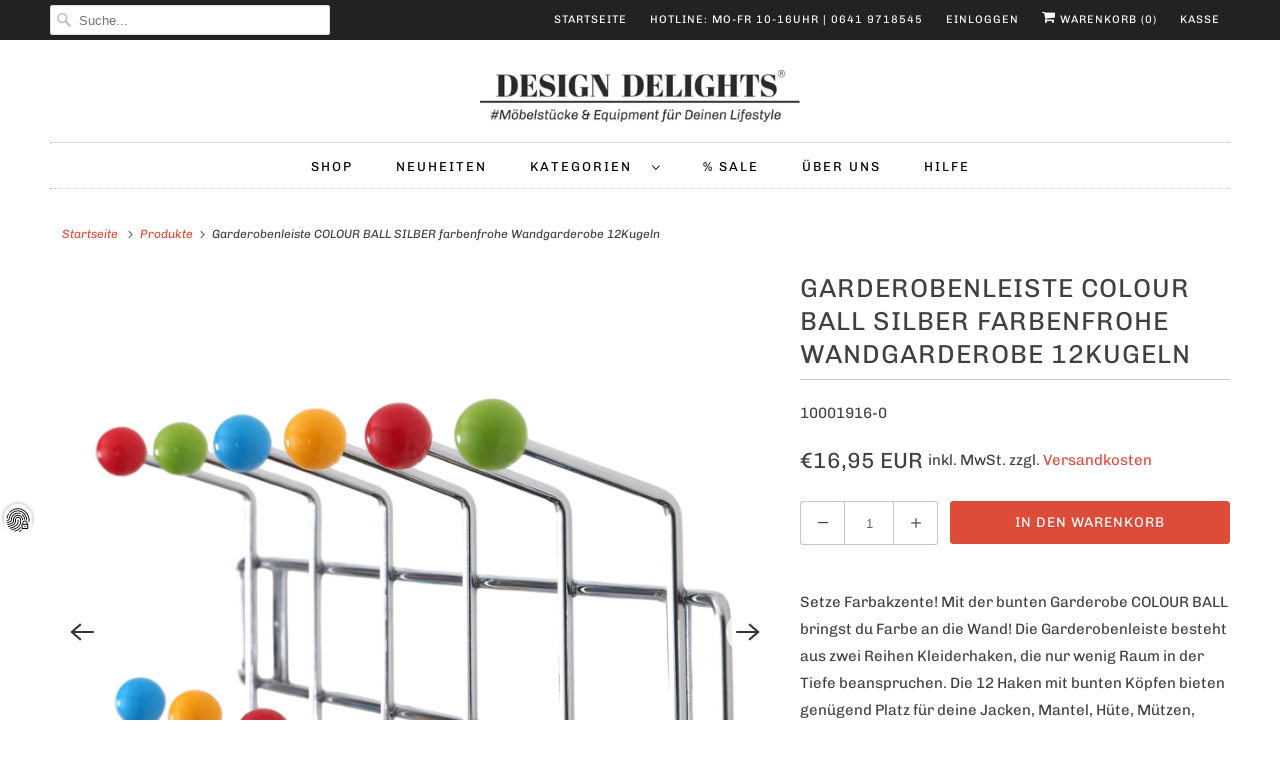

--- FILE ---
content_type: text/css
request_url: https://www.design-delights.com/cdn/shop/t/10/assets/styles.scss.css?v=62892950034053350051759260474
body_size: 26995
content:
.is-flex{display:-webkit-box;display:-moz-box;display:-ms-flexbox;display:-webkit-flex;display:flex}.is-inline-flex{display:-webkit-inline-box;display:-webkit-inline-flex;display:-moz-inline-flex;display:-ms-inline-flexbox;display:inline-flex}.is-align-start,.is-align-left{-webkit-align-items:flex-start;-moz-align-items:flex-start;-ms-align-items:flex-start;align-items:flex-start}.is-align-end,.is-align-right{-webkit-align-items:flex-end;-moz-align-items:flex-end;-ms-align-items:flex-end;align-items:flex-end}.is-align-self-end,.is-align-self-right{-webkit-align-self:flex-end;-moz-align-self:flex-end;-ms-align-self:flex-end;align-self:flex-end}.is-align-baseline{-webkit-align-items:baseline;-moz-align-items:baseline;-ms-align-items:baseline;align-items:baseline}.is-align-center{-webkit-align-items:center;-moz-align-items:center;-ms-align-items:center;align-items:center}.is-align-stretch{-webkit-align-items:stretch;-moz-align-items:stretch;-ms-align-items:stretch;align-items:stretch}.is-justify-start,.is-justify-left{-webkit-justify-content:flex-start;-moz-justify-content:flex-start;-ms-justify-content:flex-start;justify-content:flex-start;-ms-flex-pack:flex-start}.is-justify-end,.is-justify-right{-webkit-justify-content:flex-end;-moz-justify-content:flex-end;-ms-justify-content:flex-end;justify-content:flex-end;-ms-flex-pack:flex-end}.is-justify-center{-webkit-justify-content:center;-moz-justify-content:center;-ms-justify-content:center;justify-content:center;-ms-flex-pack:center}.is-justify-space-around{-webkit-justify-content:space-around;-moz-justify-content:space-around;-ms-justify-content:space-around;justify-content:space-around;-ms-flex-pack:space-around}.is-justify-space-between{-webkit-justify-content:space-between;-moz-justify-content:space-between;-ms-justify-content:space-between;justify-content:space-between;-ms-flex-pack:space-between}.is-flex-nowrap{-webkit-flex-wrap:nowrap;-moz-flex-wrap:nowrap;-ms-flex-wrap:nowrap;flex-wrap:nowrap}.is-flex-wrap{-webkit-flex-wrap:wrap;-moz-flex-wrap:wrap;-ms-flex-wrap:wrap;flex-wrap:wrap}.is-flex-wrap-reverse{-webkit-flex-wrap:wrap-reverse;-moz-flex-wrap:wrap-reverse;-ms-flex-wrap:wrap-reverse;flex-wrap:wrap-reverse}.is-flex-row{-webkit-flex-direction:row;-moz-flex-direction:row;-ms-flex-direction:row;flex-direction:row}.is-flex-row-reverse{-webkit-flex-direction:row-reverse;-moz-flex-direction:row-reverse;-ms-flex-direction:row-reverse;flex-direction:row-reverse}.is-flex-column{-webkit-flex-direction:column;-moz-flex-direction:column;-ms-flex-direction:column;flex-direction:column}.is-flex-column-reverse{-webkit-flex-direction:column-reverse;-moz-flex-direction:column-reverse;-ms-flex-direction:column-reverse;flex-direction:column-reverse}.is-order-aligned-left{-webkit-box-ordinal-group:-1;-moz-box-ordinal-group:-1;-ms-flex-order:-1;-webkit-order:-1;order:-1}@media (small-down){.is-order-aligned-left{-webkit-box-ordinal-group:inherit;-moz-box-ordinal-group:inherit;-ms-flex-order:inherit;-webkit-order:inherit;order:inherit}}.is-order-aligned-right{-webkit-box-ordinal-group:1;-moz-box-ordinal-group:1;-ms-flex-order:1;-webkit-order:1;order:1}@media (small-down){.is-order-aligned-right{-webkit-box-ordinal-group:inherit;-moz-box-ordinal-group:inherit;-ms-flex-order:inherit;-webkit-order:inherit;order:inherit}}.has-padding-top{padding-top:20px}.has-padding-bottom{padding-bottom:20px}.has-padding-left{padding-left:20px}.has-padding-right{padding-right:20px}.has-padding{padding:20px}.text-align-center{text-align:center}.text-align-left,.text-align-start,.text-align-left h1,.text-align-left h2,.text-align-left h3,.text-align-left h1.title,.text-align-left h2.title,.text-align-left h3.title,.text-align-start h1,.text-align-start h2,.text-align-start h3,.text-align-start h1.title,.text-align-start h2.title,.text-align-start h3.title{text-align:left}.text-align-right,.text-align-end,.text-align-right h1,.text-align-right h2,.text-align-right h3,.text-align-right h1.title,.text-align-right h2.title,.text-align-right h3.title,.text-align-end h1,.text-align-end h2,.text-align-end h3,.text-align-end h1.title,.text-align-end h2.title,.text-align-end h3.title{text-align:right}.is-hidden{display:none!important}@media (max-width: 798px){.is-hidden--mobile{display:none!important}}.is-visible{display:block!important}@media (max-width: 798px){.is-visible--mobile{display:block!important}}html,body,div,span,applet,object,iframe,h1,h2,h3,h4,h5,h6,p,blockquote,pre,a,abbr,acronym,address,big,cite,code,del,dfn,em,img,ins,kbd,q,s,samp,small,strike,strong,sub,sup,tt,var,b,u,i,center,dl,dt,dd,ol,ul,li,fieldset,form,label,legend,table,caption,tbody,tfoot,thead,tr,th,td,article,aside,canvas,details,embed,figure,figcaption,footer,header,hgroup,menu,nav,output,ruby,section,summary,time,mark,audio,video{margin:0;padding:0;border:0;font-size:100%;font:inherit}article,aside,details,figcaption,figure,footer,header,hgroup,menu,nav,section{display:block}body{line-height:1}ol,ul{list-style:none}blockquote,q{quotes:none}blockquote:before,blockquote:after,q:before,q:after{content:"";content:none}table{border-collapse:collapse;border-spacing:0}@font-face{font-family:Chivo;font-weight:400;font-style:normal;src:url(//www.design-delights.com/cdn/fonts/chivo/chivo_n4.059fadbbf52d9f02350103459eb216e4b24c4661.woff2?h1=ZGVzaWduLWRlbGlnaHRzLmNvbQ&h2=eHRyYWRlLWNyZWF0ZS15b3VyLWxpZmUuYWNjb3VudC5teXNob3BpZnkuY29t&hmac=da5994699fa946ffbbb0dc35f121337784f58566064033b4813a925b9d9c1021) format("woff2"),url(//www.design-delights.com/cdn/fonts/chivo/chivo_n4.f2f8fca8b7ff9f510fa7f09ffe5448b3504bccf5.woff?h1=ZGVzaWduLWRlbGlnaHRzLmNvbQ&h2=eHRyYWRlLWNyZWF0ZS15b3VyLWxpZmUuYWNjb3VudC5teXNob3BpZnkuY29t&hmac=7c509d8affeef4b2ad1742975348d1423b6e10e1187d691dc12c24196463ef52) format("woff")}@font-face{font-family:Chivo;font-weight:700;font-style:normal;src:url(//www.design-delights.com/cdn/fonts/chivo/chivo_n7.4d81c6f06c2ff78ed42169d6ec4aefa6d5cb0ff0.woff2?h1=ZGVzaWduLWRlbGlnaHRzLmNvbQ&h2=eHRyYWRlLWNyZWF0ZS15b3VyLWxpZmUuYWNjb3VudC5teXNob3BpZnkuY29t&hmac=3bfe028779c6b08ece81f54f50d03a36418a4b225f6dd88676dc023eb3d2c258) format("woff2"),url(//www.design-delights.com/cdn/fonts/chivo/chivo_n7.a0e879417e089c259360eefc0ac3a3c8ea4e2830.woff?h1=ZGVzaWduLWRlbGlnaHRzLmNvbQ&h2=eHRyYWRlLWNyZWF0ZS15b3VyLWxpZmUuYWNjb3VudC5teXNob3BpZnkuY29t&hmac=fa047037ea0a856e3c28561ba308bfac65625206eb340dafed113ead267f427a) format("woff")}@font-face{font-family:Chivo;font-weight:400;font-style:italic;src:url(//www.design-delights.com/cdn/fonts/chivo/chivo_i4.95e9c0ba514943a715970b2897b31bdfdc9132b8.woff2?h1=ZGVzaWduLWRlbGlnaHRzLmNvbQ&h2=eHRyYWRlLWNyZWF0ZS15b3VyLWxpZmUuYWNjb3VudC5teXNob3BpZnkuY29t&hmac=eaab27cf7ee5cc66d22e8430415c82a8d0d9053fac7af179c782a01fd5a0d3af) format("woff2"),url(//www.design-delights.com/cdn/fonts/chivo/chivo_i4.31da6515f3970f86ac14321ace1609bd161f315f.woff?h1=ZGVzaWduLWRlbGlnaHRzLmNvbQ&h2=eHRyYWRlLWNyZWF0ZS15b3VyLWxpZmUuYWNjb3VudC5teXNob3BpZnkuY29t&hmac=fcaf3ddd6954e7524ed0f790d7e3ff947efe69eba14581d4ec8404eca643761c) format("woff")}@font-face{font-family:Chivo;font-weight:700;font-style:italic;src:url(//www.design-delights.com/cdn/fonts/chivo/chivo_i7.0e5a75162c3ca7258edd3d59adf64e0fd118a226.woff2?h1=ZGVzaWduLWRlbGlnaHRzLmNvbQ&h2=eHRyYWRlLWNyZWF0ZS15b3VyLWxpZmUuYWNjb3VudC5teXNob3BpZnkuY29t&hmac=148f31e4c1d78c037ce309b1cdea19bdccecacc33af152575fe78d5ca1e75487) format("woff2"),url(//www.design-delights.com/cdn/fonts/chivo/chivo_i7.f9fd944b04861b64efaebd9de502668b4b566567.woff?h1=ZGVzaWduLWRlbGlnaHRzLmNvbQ&h2=eHRyYWRlLWNyZWF0ZS15b3VyLWxpZmUuYWNjb3VudC5teXNob3BpZnkuY29t&hmac=ff63165b27c2808c534afb951e3032e42f49992849035d2f7a46d1c38e21c65f) format("woff")}@font-face{font-family:Abril Fatface;font-weight:400;font-style:normal;src:url(//www.design-delights.com/cdn/fonts/abril_fatface/abrilfatface_n4.002841dd08a4d39b2c2d7fe9d598d4782afb7225.woff2?h1=ZGVzaWduLWRlbGlnaHRzLmNvbQ&h2=eHRyYWRlLWNyZWF0ZS15b3VyLWxpZmUuYWNjb3VudC5teXNob3BpZnkuY29t&hmac=4405e89496658e1b7c08b82a6c76b7c3805524fecdeaf91451231d49d94fc739) format("woff2"),url(//www.design-delights.com/cdn/fonts/abril_fatface/abrilfatface_n4.0d8f922831420cd750572c7a70f4c623018424d8.woff?h1=ZGVzaWduLWRlbGlnaHRzLmNvbQ&h2=eHRyYWRlLWNyZWF0ZS15b3VyLWxpZmUuYWNjb3VudC5teXNob3BpZnkuY29t&hmac=4aa2af0bf6b3bc04e41b6ac77cb44987d7335b155005a9288a6435e9399d7b3c) format("woff")}@font-face{font-family:Chivo;font-weight:400;font-style:normal;src:url(//www.design-delights.com/cdn/fonts/chivo/chivo_n4.059fadbbf52d9f02350103459eb216e4b24c4661.woff2?h1=ZGVzaWduLWRlbGlnaHRzLmNvbQ&h2=eHRyYWRlLWNyZWF0ZS15b3VyLWxpZmUuYWNjb3VudC5teXNob3BpZnkuY29t&hmac=da5994699fa946ffbbb0dc35f121337784f58566064033b4813a925b9d9c1021) format("woff2"),url(//www.design-delights.com/cdn/fonts/chivo/chivo_n4.f2f8fca8b7ff9f510fa7f09ffe5448b3504bccf5.woff?h1=ZGVzaWduLWRlbGlnaHRzLmNvbQ&h2=eHRyYWRlLWNyZWF0ZS15b3VyLWxpZmUuYWNjb3VudC5teXNob3BpZnkuY29t&hmac=7c509d8affeef4b2ad1742975348d1423b6e10e1187d691dc12c24196463ef52) format("woff")}@font-face{font-family:Chivo;font-weight:700;font-style:normal;src:url(//www.design-delights.com/cdn/fonts/chivo/chivo_n7.4d81c6f06c2ff78ed42169d6ec4aefa6d5cb0ff0.woff2?h1=ZGVzaWduLWRlbGlnaHRzLmNvbQ&h2=eHRyYWRlLWNyZWF0ZS15b3VyLWxpZmUuYWNjb3VudC5teXNob3BpZnkuY29t&hmac=3bfe028779c6b08ece81f54f50d03a36418a4b225f6dd88676dc023eb3d2c258) format("woff2"),url(//www.design-delights.com/cdn/fonts/chivo/chivo_n7.a0e879417e089c259360eefc0ac3a3c8ea4e2830.woff?h1=ZGVzaWduLWRlbGlnaHRzLmNvbQ&h2=eHRyYWRlLWNyZWF0ZS15b3VyLWxpZmUuYWNjb3VudC5teXNob3BpZnkuY29t&hmac=fa047037ea0a856e3c28561ba308bfac65625206eb340dafed113ead267f427a) format("woff")}@font-face{font-family:Chivo;font-weight:400;font-style:italic;src:url(//www.design-delights.com/cdn/fonts/chivo/chivo_i4.95e9c0ba514943a715970b2897b31bdfdc9132b8.woff2?h1=ZGVzaWduLWRlbGlnaHRzLmNvbQ&h2=eHRyYWRlLWNyZWF0ZS15b3VyLWxpZmUuYWNjb3VudC5teXNob3BpZnkuY29t&hmac=eaab27cf7ee5cc66d22e8430415c82a8d0d9053fac7af179c782a01fd5a0d3af) format("woff2"),url(//www.design-delights.com/cdn/fonts/chivo/chivo_i4.31da6515f3970f86ac14321ace1609bd161f315f.woff?h1=ZGVzaWduLWRlbGlnaHRzLmNvbQ&h2=eHRyYWRlLWNyZWF0ZS15b3VyLWxpZmUuYWNjb3VudC5teXNob3BpZnkuY29t&hmac=fcaf3ddd6954e7524ed0f790d7e3ff947efe69eba14581d4ec8404eca643761c) format("woff")}@font-face{font-family:Chivo;font-weight:700;font-style:italic;src:url(//www.design-delights.com/cdn/fonts/chivo/chivo_i7.0e5a75162c3ca7258edd3d59adf64e0fd118a226.woff2?h1=ZGVzaWduLWRlbGlnaHRzLmNvbQ&h2=eHRyYWRlLWNyZWF0ZS15b3VyLWxpZmUuYWNjb3VudC5teXNob3BpZnkuY29t&hmac=148f31e4c1d78c037ce309b1cdea19bdccecacc33af152575fe78d5ca1e75487) format("woff2"),url(//www.design-delights.com/cdn/fonts/chivo/chivo_i7.f9fd944b04861b64efaebd9de502668b4b566567.woff?h1=ZGVzaWduLWRlbGlnaHRzLmNvbQ&h2=eHRyYWRlLWNyZWF0ZS15b3VyLWxpZmUuYWNjb3VudC5teXNob3BpZnkuY29t&hmac=ff63165b27c2808c534afb951e3032e42f49992849035d2f7a46d1c38e21c65f) format("woff")}@font-face{font-family:Chivo;font-weight:400;font-style:normal;src:url(//www.design-delights.com/cdn/fonts/chivo/chivo_n4.059fadbbf52d9f02350103459eb216e4b24c4661.woff2?h1=ZGVzaWduLWRlbGlnaHRzLmNvbQ&h2=eHRyYWRlLWNyZWF0ZS15b3VyLWxpZmUuYWNjb3VudC5teXNob3BpZnkuY29t&hmac=da5994699fa946ffbbb0dc35f121337784f58566064033b4813a925b9d9c1021) format("woff2"),url(//www.design-delights.com/cdn/fonts/chivo/chivo_n4.f2f8fca8b7ff9f510fa7f09ffe5448b3504bccf5.woff?h1=ZGVzaWduLWRlbGlnaHRzLmNvbQ&h2=eHRyYWRlLWNyZWF0ZS15b3VyLWxpZmUuYWNjb3VudC5teXNob3BpZnkuY29t&hmac=7c509d8affeef4b2ad1742975348d1423b6e10e1187d691dc12c24196463ef52) format("woff")}@font-face{font-family:Chivo;font-weight:700;font-style:normal;src:url(//www.design-delights.com/cdn/fonts/chivo/chivo_n7.4d81c6f06c2ff78ed42169d6ec4aefa6d5cb0ff0.woff2?h1=ZGVzaWduLWRlbGlnaHRzLmNvbQ&h2=eHRyYWRlLWNyZWF0ZS15b3VyLWxpZmUuYWNjb3VudC5teXNob3BpZnkuY29t&hmac=3bfe028779c6b08ece81f54f50d03a36418a4b225f6dd88676dc023eb3d2c258) format("woff2"),url(//www.design-delights.com/cdn/fonts/chivo/chivo_n7.a0e879417e089c259360eefc0ac3a3c8ea4e2830.woff?h1=ZGVzaWduLWRlbGlnaHRzLmNvbQ&h2=eHRyYWRlLWNyZWF0ZS15b3VyLWxpZmUuYWNjb3VudC5teXNob3BpZnkuY29t&hmac=fa047037ea0a856e3c28561ba308bfac65625206eb340dafed113ead267f427a) format("woff")}@font-face{font-family:Chivo;font-weight:400;font-style:italic;src:url(//www.design-delights.com/cdn/fonts/chivo/chivo_i4.95e9c0ba514943a715970b2897b31bdfdc9132b8.woff2?h1=ZGVzaWduLWRlbGlnaHRzLmNvbQ&h2=eHRyYWRlLWNyZWF0ZS15b3VyLWxpZmUuYWNjb3VudC5teXNob3BpZnkuY29t&hmac=eaab27cf7ee5cc66d22e8430415c82a8d0d9053fac7af179c782a01fd5a0d3af) format("woff2"),url(//www.design-delights.com/cdn/fonts/chivo/chivo_i4.31da6515f3970f86ac14321ace1609bd161f315f.woff?h1=ZGVzaWduLWRlbGlnaHRzLmNvbQ&h2=eHRyYWRlLWNyZWF0ZS15b3VyLWxpZmUuYWNjb3VudC5teXNob3BpZnkuY29t&hmac=fcaf3ddd6954e7524ed0f790d7e3ff947efe69eba14581d4ec8404eca643761c) format("woff")}@font-face{font-family:Chivo;font-weight:700;font-style:italic;src:url(//www.design-delights.com/cdn/fonts/chivo/chivo_i7.0e5a75162c3ca7258edd3d59adf64e0fd118a226.woff2?h1=ZGVzaWduLWRlbGlnaHRzLmNvbQ&h2=eHRyYWRlLWNyZWF0ZS15b3VyLWxpZmUuYWNjb3VudC5teXNob3BpZnkuY29t&hmac=148f31e4c1d78c037ce309b1cdea19bdccecacc33af152575fe78d5ca1e75487) format("woff2"),url(//www.design-delights.com/cdn/fonts/chivo/chivo_i7.f9fd944b04861b64efaebd9de502668b4b566567.woff?h1=ZGVzaWduLWRlbGlnaHRzLmNvbQ&h2=eHRyYWRlLWNyZWF0ZS15b3VyLWxpZmUuYWNjb3VudC5teXNob3BpZnkuY29t&hmac=ff63165b27c2808c534afb951e3032e42f49992849035d2f7a46d1c38e21c65f) format("woff")}@font-face{font-family:Chivo;font-weight:100;font-style:normal;src:url(//www.design-delights.com/cdn/fonts/chivo/chivo_n1.4b2351ded2a8436c3479fd3f4338a07ee8e215ed.woff2?h1=ZGVzaWduLWRlbGlnaHRzLmNvbQ&h2=eHRyYWRlLWNyZWF0ZS15b3VyLWxpZmUuYWNjb3VudC5teXNob3BpZnkuY29t&hmac=1279a3fd6ac735b7ba3c12bdf21a5fcaa6149cc2b3477bbf08ea2690d8900bee) format("woff2"),url(//www.design-delights.com/cdn/fonts/chivo/chivo_n1.0f0cd8bbf54d5ed9f15989b3831604e4c6891afd.woff?h1=ZGVzaWduLWRlbGlnaHRzLmNvbQ&h2=eHRyYWRlLWNyZWF0ZS15b3VyLWxpZmUuYWNjb3VudC5teXNob3BpZnkuY29t&hmac=4f2f99afe6a2fd800804d5fba31e9a57520bf5b450ca46dc5426f1cb6fd7e4cb) format("woff")}@font-face{font-family:Chivo;font-weight:100;font-style:italic;src:url(//www.design-delights.com/cdn/fonts/chivo/chivo_i1.7d25031cdb7a4facf866f04abc78acbb46be3471.woff2?h1=ZGVzaWduLWRlbGlnaHRzLmNvbQ&h2=eHRyYWRlLWNyZWF0ZS15b3VyLWxpZmUuYWNjb3VudC5teXNob3BpZnkuY29t&hmac=fd9f82f94a305a83f75e35a995cd794014ccb220c644bab9d41ed72d4dda401c) format("woff2"),url(//www.design-delights.com/cdn/fonts/chivo/chivo_i1.040d39adb0de9866adca37555b103326f70ffd82.woff?h1=ZGVzaWduLWRlbGlnaHRzLmNvbQ&h2=eHRyYWRlLWNyZWF0ZS15b3VyLWxpZmUuYWNjb3VudC5teXNob3BpZnkuY29t&hmac=557775a11a0a02e070fbecd2089ed1f61ebbf0a33c4fc6f89a0ca02140c7d26d) format("woff")}@font-face{font-family:Chivo;font-weight:400;font-style:normal;src:url(//www.design-delights.com/cdn/fonts/chivo/chivo_n4.059fadbbf52d9f02350103459eb216e4b24c4661.woff2?h1=ZGVzaWduLWRlbGlnaHRzLmNvbQ&h2=eHRyYWRlLWNyZWF0ZS15b3VyLWxpZmUuYWNjb3VudC5teXNob3BpZnkuY29t&hmac=da5994699fa946ffbbb0dc35f121337784f58566064033b4813a925b9d9c1021) format("woff2"),url(//www.design-delights.com/cdn/fonts/chivo/chivo_n4.f2f8fca8b7ff9f510fa7f09ffe5448b3504bccf5.woff?h1=ZGVzaWduLWRlbGlnaHRzLmNvbQ&h2=eHRyYWRlLWNyZWF0ZS15b3VyLWxpZmUuYWNjb3VudC5teXNob3BpZnkuY29t&hmac=7c509d8affeef4b2ad1742975348d1423b6e10e1187d691dc12c24196463ef52) format("woff")}@font-face{font-family:Chivo;font-weight:700;font-style:normal;src:url(//www.design-delights.com/cdn/fonts/chivo/chivo_n7.4d81c6f06c2ff78ed42169d6ec4aefa6d5cb0ff0.woff2?h1=ZGVzaWduLWRlbGlnaHRzLmNvbQ&h2=eHRyYWRlLWNyZWF0ZS15b3VyLWxpZmUuYWNjb3VudC5teXNob3BpZnkuY29t&hmac=3bfe028779c6b08ece81f54f50d03a36418a4b225f6dd88676dc023eb3d2c258) format("woff2"),url(//www.design-delights.com/cdn/fonts/chivo/chivo_n7.a0e879417e089c259360eefc0ac3a3c8ea4e2830.woff?h1=ZGVzaWduLWRlbGlnaHRzLmNvbQ&h2=eHRyYWRlLWNyZWF0ZS15b3VyLWxpZmUuYWNjb3VudC5teXNob3BpZnkuY29t&hmac=fa047037ea0a856e3c28561ba308bfac65625206eb340dafed113ead267f427a) format("woff")}@font-face{font-family:Chivo;font-weight:400;font-style:italic;src:url(//www.design-delights.com/cdn/fonts/chivo/chivo_i4.95e9c0ba514943a715970b2897b31bdfdc9132b8.woff2?h1=ZGVzaWduLWRlbGlnaHRzLmNvbQ&h2=eHRyYWRlLWNyZWF0ZS15b3VyLWxpZmUuYWNjb3VudC5teXNob3BpZnkuY29t&hmac=eaab27cf7ee5cc66d22e8430415c82a8d0d9053fac7af179c782a01fd5a0d3af) format("woff2"),url(//www.design-delights.com/cdn/fonts/chivo/chivo_i4.31da6515f3970f86ac14321ace1609bd161f315f.woff?h1=ZGVzaWduLWRlbGlnaHRzLmNvbQ&h2=eHRyYWRlLWNyZWF0ZS15b3VyLWxpZmUuYWNjb3VudC5teXNob3BpZnkuY29t&hmac=fcaf3ddd6954e7524ed0f790d7e3ff947efe69eba14581d4ec8404eca643761c) format("woff")}@font-face{font-family:Chivo;font-weight:700;font-style:italic;src:url(//www.design-delights.com/cdn/fonts/chivo/chivo_i7.0e5a75162c3ca7258edd3d59adf64e0fd118a226.woff2?h1=ZGVzaWduLWRlbGlnaHRzLmNvbQ&h2=eHRyYWRlLWNyZWF0ZS15b3VyLWxpZmUuYWNjb3VudC5teXNob3BpZnkuY29t&hmac=148f31e4c1d78c037ce309b1cdea19bdccecacc33af152575fe78d5ca1e75487) format("woff2"),url(//www.design-delights.com/cdn/fonts/chivo/chivo_i7.f9fd944b04861b64efaebd9de502668b4b566567.woff?h1=ZGVzaWduLWRlbGlnaHRzLmNvbQ&h2=eHRyYWRlLWNyZWF0ZS15b3VyLWxpZmUuYWNjb3VudC5teXNob3BpZnkuY29t&hmac=ff63165b27c2808c534afb951e3032e42f49992849035d2f7a46d1c38e21c65f) format("woff")}@font-face{font-family:Abril Fatface;font-weight:400;font-style:normal;src:url(//www.design-delights.com/cdn/fonts/abril_fatface/abrilfatface_n4.002841dd08a4d39b2c2d7fe9d598d4782afb7225.woff2?h1=ZGVzaWduLWRlbGlnaHRzLmNvbQ&h2=eHRyYWRlLWNyZWF0ZS15b3VyLWxpZmUuYWNjb3VudC5teXNob3BpZnkuY29t&hmac=4405e89496658e1b7c08b82a6c76b7c3805524fecdeaf91451231d49d94fc739) format("woff2"),url(//www.design-delights.com/cdn/fonts/abril_fatface/abrilfatface_n4.0d8f922831420cd750572c7a70f4c623018424d8.woff?h1=ZGVzaWduLWRlbGlnaHRzLmNvbQ&h2=eHRyYWRlLWNyZWF0ZS15b3VyLWxpZmUuYWNjb3VudC5teXNob3BpZnkuY29t&hmac=4aa2af0bf6b3bc04e41b6ac77cb44987d7335b155005a9288a6435e9399d7b3c) format("woff")}@font-face{font-family:Chivo;font-weight:400;font-style:normal;src:url(//www.design-delights.com/cdn/fonts/chivo/chivo_n4.059fadbbf52d9f02350103459eb216e4b24c4661.woff2?h1=ZGVzaWduLWRlbGlnaHRzLmNvbQ&h2=eHRyYWRlLWNyZWF0ZS15b3VyLWxpZmUuYWNjb3VudC5teXNob3BpZnkuY29t&hmac=da5994699fa946ffbbb0dc35f121337784f58566064033b4813a925b9d9c1021) format("woff2"),url(//www.design-delights.com/cdn/fonts/chivo/chivo_n4.f2f8fca8b7ff9f510fa7f09ffe5448b3504bccf5.woff?h1=ZGVzaWduLWRlbGlnaHRzLmNvbQ&h2=eHRyYWRlLWNyZWF0ZS15b3VyLWxpZmUuYWNjb3VudC5teXNob3BpZnkuY29t&hmac=7c509d8affeef4b2ad1742975348d1423b6e10e1187d691dc12c24196463ef52) format("woff")}@font-face{font-family:Chivo;font-weight:700;font-style:normal;src:url(//www.design-delights.com/cdn/fonts/chivo/chivo_n7.4d81c6f06c2ff78ed42169d6ec4aefa6d5cb0ff0.woff2?h1=ZGVzaWduLWRlbGlnaHRzLmNvbQ&h2=eHRyYWRlLWNyZWF0ZS15b3VyLWxpZmUuYWNjb3VudC5teXNob3BpZnkuY29t&hmac=3bfe028779c6b08ece81f54f50d03a36418a4b225f6dd88676dc023eb3d2c258) format("woff2"),url(//www.design-delights.com/cdn/fonts/chivo/chivo_n7.a0e879417e089c259360eefc0ac3a3c8ea4e2830.woff?h1=ZGVzaWduLWRlbGlnaHRzLmNvbQ&h2=eHRyYWRlLWNyZWF0ZS15b3VyLWxpZmUuYWNjb3VudC5teXNob3BpZnkuY29t&hmac=fa047037ea0a856e3c28561ba308bfac65625206eb340dafed113ead267f427a) format("woff")}@font-face{font-family:Chivo;font-weight:400;font-style:italic;src:url(//www.design-delights.com/cdn/fonts/chivo/chivo_i4.95e9c0ba514943a715970b2897b31bdfdc9132b8.woff2?h1=ZGVzaWduLWRlbGlnaHRzLmNvbQ&h2=eHRyYWRlLWNyZWF0ZS15b3VyLWxpZmUuYWNjb3VudC5teXNob3BpZnkuY29t&hmac=eaab27cf7ee5cc66d22e8430415c82a8d0d9053fac7af179c782a01fd5a0d3af) format("woff2"),url(//www.design-delights.com/cdn/fonts/chivo/chivo_i4.31da6515f3970f86ac14321ace1609bd161f315f.woff?h1=ZGVzaWduLWRlbGlnaHRzLmNvbQ&h2=eHRyYWRlLWNyZWF0ZS15b3VyLWxpZmUuYWNjb3VudC5teXNob3BpZnkuY29t&hmac=fcaf3ddd6954e7524ed0f790d7e3ff947efe69eba14581d4ec8404eca643761c) format("woff")}@font-face{font-family:Chivo;font-weight:700;font-style:italic;src:url(//www.design-delights.com/cdn/fonts/chivo/chivo_i7.0e5a75162c3ca7258edd3d59adf64e0fd118a226.woff2?h1=ZGVzaWduLWRlbGlnaHRzLmNvbQ&h2=eHRyYWRlLWNyZWF0ZS15b3VyLWxpZmUuYWNjb3VudC5teXNob3BpZnkuY29t&hmac=148f31e4c1d78c037ce309b1cdea19bdccecacc33af152575fe78d5ca1e75487) format("woff2"),url(//www.design-delights.com/cdn/fonts/chivo/chivo_i7.f9fd944b04861b64efaebd9de502668b4b566567.woff?h1=ZGVzaWduLWRlbGlnaHRzLmNvbQ&h2=eHRyYWRlLWNyZWF0ZS15b3VyLWxpZmUuYWNjb3VudC5teXNob3BpZnkuY29t&hmac=ff63165b27c2808c534afb951e3032e42f49992849035d2f7a46d1c38e21c65f) format("woff")}body{background-color:#fff;-webkit-font-smoothing:antialiased;-moz-osx-font-smoothing:grayscale;font-smoothing:antialiased;font-family:Chivo,sans-serif;font-weight:400;font-size:15px;text-transform:none;color:#404040;line-height:1.8em}::-moz-selection{background-color:#000;color:#fff}::selection{background-color:#000;color:#fff}abbr{border-bottom:1px dotted #cec6bf}.logo{font-family:Abril Fatface,serif;font-weight:400;font-size:42px;text-transform:uppercase;color:#404040;padding-top:15px}.logo a,.logo a:hover,.logo a:visited,.logo a:active{color:#404040;line-height:45px}h1,h2,h3,h4,h5,h6,.title a,.title a:visited,.headline,.subtitle{font-family:Chivo,sans-serif;font-weight:400;font-size:26px;text-transform:uppercase;line-height:1.5;color:#404040;display:block;letter-spacing:1px;text-rendering:optimizeLegibility;-webkit-font-smoothing:antialiased;-moz-osx-font-smoothing:grayscale}@media (max-width: 798px){h1,h2,h3,h4,h5,h6,.title a,.title a:visited,.headline,.subtitle{font-size:20px}}h1 a,h2 a,h3 a,h4 a,h5 a,h6 a,.title a{font-weight:inherit}h1 a,h1 a:visited,.title a,.title a:visited{color:#404040}h1 a:hover,h1 a:active,.title a:hover,.title a:active{color:#dd4b39}h1,.h1,h2.title,.title a{line-height:50px;margin:0 auto 20px;border-bottom:1px solid #cec6bf;border-top:none;padding:0 0 8px;clear:both;font-weight:400;text-align:center}h2.home{font-family:Chivo,sans-serif;font-size:23px;text-transform:uppercase;line-height:1.5;color:#404040;display:block;letter-spacing:1px;text-rendering:optimizeLegibility;-webkit-font-smoothing:antialiased;-moz-osx-font-smoothing:grayscale;border-top:0;border-bottom:1px solid #cec6bf;padding:0 0 12px;line-height:50px;margin:0 auto 20px;clear:both;font-weight:400}@media (max-width: 798px){h2.home{font-size:18px}}h1.article_name{text-align:left;clear:none}h1.banner_title{border-bottom:0;margin-bottom:0}h2,.h2{font-family:Chivo,sans-serif;font-weight:400;font-size:23px;text-transform:uppercase;line-height:1.5;color:#404040;display:block;letter-spacing:1px;text-rendering:optimizeLegibility;-webkit-font-smoothing:antialiased;-moz-osx-font-smoothing:grayscale;line-height:45px;margin:0 auto 20px;text-align:center;border-top:1px solid #cec6bf;border-bottom:1px solid #cec6bf;padding:12px 0}@media (max-width: 798px){h2,.h2{font-size:18px}}h2.title a{border-bottom:0;padding-bottom:0;margin-bottom:0}h2.article_title{border-top:0;padding:0;text-align:left;margin:5px 0;font-family:Chivo,sans-serif;font-weight:400;font-size:20px;text-transform:uppercase;line-height:1.5;color:#404040;display:block;letter-spacing:1px;text-rendering:optimizeLegibility;-webkit-font-smoothing:antialiased;-moz-osx-font-smoothing:grayscale}@media (max-width: 798px){h2.article_title{font-size:16px}}h2.article_title a{color:#404040}h3,.h3{font-family:Chivo,sans-serif;font-weight:400;font-size:20px;text-transform:uppercase;line-height:1.5;color:#404040;display:block;letter-spacing:1px;text-rendering:optimizeLegibility;-webkit-font-smoothing:antialiased;-moz-osx-font-smoothing:grayscale;line-height:35px;margin:0 auto 15px 0;text-align:left;border-bottom:1px solid #cec6bf;padding:0 0 12px}@media (max-width: 798px){h3,.h3{font-size:16px}}h4,.h4,h4.title a{font-family:Chivo,sans-serif;font-weight:400;font-size:18px;text-transform:uppercase;line-height:1.5;color:#404040;display:block;letter-spacing:1px;text-rendering:optimizeLegibility;-webkit-font-smoothing:antialiased;-moz-osx-font-smoothing:grayscale;line-height:35px;margin:0 0 20px;text-align:left;padding:0 0 12px;border-bottom:1px solid #cec6bf}@media (max-width: 798px){h4,.h4,h4.title a{font-size:14px}}h4.title a{border-bottom:0;padding-bottom:0;margin-bottom:0}h5,.h5{font-family:Chivo,sans-serif;font-weight:400;font-size:16px;text-transform:uppercase;line-height:1.5;color:#404040;display:block;letter-spacing:1px;text-rendering:optimizeLegibility;-webkit-font-smoothing:antialiased;-moz-osx-font-smoothing:grayscale;line-height:28px;padding-bottom:5px}@media (max-width: 798px){h5,.h5{font-size:12px}}h5.sub_title a{margin:15px 0 5px;color:#404040;display:block}h6,.h6{font-family:Chivo,sans-serif;font-weight:400;font-size:15px;text-transform:uppercase;line-height:1.5;color:#404040;display:block;letter-spacing:1px;text-rendering:optimizeLegibility;-webkit-font-smoothing:antialiased;-moz-osx-font-smoothing:grayscale;padding-bottom:1em}@media (max-width: 798px){h6,.h6{font-size:12px}}.footer h6{font-family:Chivo,sans-serif;font-weight:400;font-size:15px;text-transform:uppercase;line-height:1.5;color:#404040;display:block;letter-spacing:1px;text-rendering:optimizeLegibility;-webkit-font-smoothing:antialiased;-moz-osx-font-smoothing:grayscale;color:#fff}@media (max-width: 798px){.footer h6{font-size:12px}}.headline{font-family:Chivo,sans-serif;font-weight:400;font-size:26px;text-transform:uppercase;line-height:1.5;color:#404040;display:block;letter-spacing:1px;text-rendering:optimizeLegibility;-webkit-font-smoothing:antialiased;-moz-osx-font-smoothing:grayscale}@media (max-width: 798px){.headline{font-size:20px}}.subheader{color:#777}.modal h3{padding:6px 0 12px}h6.social{padding-bottom:10px}p{margin:0 0 20px;font-style:normal}p img{margin:0}sub{font-size:60%}em,i{font-style:italic}strong,b{font-weight:700}small{font-size:80%}.excerpt{line-height:1.8em;position:relative;max-height:9em;margin-bottom:7px;overflow:hidden}.excerpt-length--lg .truncation-fade{position:absolute;bottom:0;left:0;width:100%;text-align:center;margin:0;padding:30px 0;background-image:linear-gradient(to bottom,#fff0,#fff)}.excerpt-length--sm .truncation-fade{display:none}blockquote,blockquote p{font-size:17px;line-height:24px;font-style:italic}blockquote{margin:0 0 20px;padding:9px 20px 0 19px;border-left:1px solid #cec6bf}blockquote cite{display:block;font-size:12px;color:#555}blockquote cite:before{content:"\2014  "}blockquote cite a,blockquote cite a:visited{color:#555}hr{border:solid #cec6bf;border-width:1px 0 0;clear:both;margin:10px 0 15px;height:0}.quote{font-size:18px;line-height:32px;text-align:center;margin:0 0 20px;font-style:italic}a,a:visited{color:#dd4b39;text-decoration:none;outline:0;transition:color .3s ease-out 0s}a:hover,a:focus{color:#b03424}a:focus{outline:-webkit-focus-ring-color auto 5px}a,button,input,select,textarea,label,summary{touch-action:manipulation}.section-header a{color:#404040}ul,ol{margin-bottom:20px}ul{list-style:none outside}ol{list-style:decimal}ol,ul.square,ul.circle,ul.disc{margin-left:30px}ul.square{list-style:square outside}ul.circle{list-style:circle outside}ul.disc{list-style:disc outside}ul ul,ul ol,ol ol,ol ul{margin:4px 0 5px 15px}ul ul li,ul ol li,ol ol li,ol ul li{margin-bottom:6px}li{line-height:1.8em;margin-bottom:12px}ul.large li{line-height:1.8em}ul.none{list-style:none outside;margin-left:0}ul.none li{list-style:none;padding:0}li p{line-height:1.8em}ul{line-height:1.5}ul li{list-style-type:disc;list-style-position:inside;padding:6px 0;margin-left:0;margin-bottom:0}.description ul{list-style:disc outside}.top_bar{background-color:#222;text-align:center;z-index:8000;width:100%}.top_bar .container{padding-top:0;padding-bottom:0}.top_bar a{font-family:Chivo,sans-serif;font-weight:400;font-size:11px;text-transform:uppercase;color:#fff;letter-spacing:1px;display:block;height:30px;line-height:30px}.top_bar a:hover{color:#fff}.top_bar ul{padding:0;margin:5px 0 0;border:0;text-align:right}.top_bar ul li{border-bottom:0;border-top:0;padding:0 10px;position:relative;display:inline-block}#nav,#mobile_nav{display:block;margin:20px auto 0;min-height:35px;padding:0}#nav.nav-align--left ul,#mobile_nav.nav-align--left ul{text-align:left}#nav.nav-align--center ul,#mobile_nav.nav-align--center ul{text-align:center}@media (max-width: 798px){#nav.nav-align--center ul,#mobile_nav.nav-align--center ul{text-align:left}}#nav.nav-border--double,#mobile_nav.nav-border--double{border-top:double #cec6bf;border-bottom:double #cec6bf}#nav.nav-border--dashed,#mobile_nav.nav-border--dashed{border-top:1px dashed #cec6bf;border-bottom:1px dashed #cec6bf}#nav.nav-border--dotted,#mobile_nav.nav-border--dotted{border-top:1px dotted #cec6bf;border-bottom:1px dotted #cec6bf}#nav.nav-border--solid,#mobile_nav.nav-border--solid{border-top:1px solid #cec6bf;border-bottom:1px solid #cec6bf}#nav.nav-border--none ul li:first-child{padding-left:0}#mobile_nav{display:none}#mobile_nav ul,#mobile_nav ul ul{margin-left:0}#mobile_nav ul li,#mobile_nav ul li a{margin:0;outline:none}#mobile_nav ul li a{padding:0!important;display:inline!important}@media (max-width: 798px){.slicknav_menu .arrow{display:none;padding-left:15px}}.slicknav_arrow .icon-right-arrow,.slicknav_arrow .icon-down-arrow{padding-left:15px}.slicknav_menu a.slicknav_btn{padding-top:2px!important;padding-bottom:0}.slicknav_nav li{list-style:none}#mobile_nav{min-height:30px;width:100vw;position:relative;left:50%;right:50%;margin-left:-50vw;margin-right:-50vw}#mobile_nav .icon-menu{font-size:14px;padding:20px 5px 20px 20px}#mobile_nav ul li{padding-left:20px}#nav ul{display:block;border:none;padding:0;margin:0}#nav ul li{display:inline-block;border-color:#cec6bf;border-top:0;border-bottom:0;padding:10px 20px 8px;position:relative;margin:0;cursor:pointer}#nav.nav-separator--solid>ul>li{border-right:1px solid #cec6bf}#nav.nav-separator--solid ul li:last-child{border-right:none}#nav ul li a,#nav ul li a:visited,#nav ul li a:active,#mobile_nav ul li a,#mobile_nav ul li a:visited,#mobile_nav ul li a:active,a.slicknav_btn,.mobile_currency select{font-family:Chivo,sans-serif;font-weight:400;font-size:13px;text-transform:uppercase;color:#000;position:relative;display:block;letter-spacing:2px}a.slicknav_btn{padding:5px 0}#nav ul li a.active,#nav ul li a.active:visited,#nav ul li a.active:active,#mobile_nav ul li a.active,#mobile_nav ul li a.active:visited,#mobile_nav ul li a.active:active,.slicknav_btn{color:#404040}#nav ul li:last-of-type{border-right:none}#nav ul li:focus a,#nav ul li:focus a.sub-menu--link,#nav ul li a:hover,#nav ul li a:focus,#mobile_nav ul li a:hover,.slicknav_btn{color:#dd4b39}#nav ul li.current_page_item a,#mobile_nav ul li.current_page_item a,#nav ul li.current_page_ancestor a,#mobile_nav ul li.current_page_ancestor a{color:#dd4b39}#menu ul a,#menu li>ul a{padding:10px 15px;background:none;text-align:left}#menu ul{position:absolute;left:15px;top:100%;background:#fff;border:solid 1px #ddd;z-index:1000;opacity:0;visibility:hidden;width:210px;transition:opacity .3s .15s ease-in;pointer-events:none}#menu ul li{padding:0;border:none;display:block;background:none;text-align:left}#menu ul li a,#menu ul li a:hover,#menu ul li a:active{display:block;font-weight:400;font-size:13px;text-transform:none}#menu li:hover .submenu_list,#menu li:active .submenu_list,#menu li:focus .submenu_list,#menu li:focus-within .submenu_list,#menu li a.sub-menu--link:focus+.submenu_list,#menu ul li.sub-menu:hover .sub_submenu_list,#menu ul li.sub-menu:active .sub_submenu_list,#menu ul li.sub-menu:focus-within .sub_submenu_list{opacity:1;visibility:visible;pointer-events:all}#menu ul ul{left:210px;top:-1px}#menu ul.submenu_list.submenu--align-right{right:0;left:auto}#menu ul.sub_submenu_list.submenu--align-right{right:100%;left:auto}#menu li:hover>ul{display:block;opacity:1;visibility:visible}@media (max-width: 798px){.top_bar .selectors-form{display:none}}.header-menu__disclosure .selectors-form__wrap{-webkit-justify-content:flex-start;-moz-justify-content:flex-start;-ms-justify-content:flex-start;justify-content:flex-start;-ms-flex-pack:flex-start}.header-menu__disclosure .disclosure__toggle{font-family:Chivo,sans-serif;font-size:11px;height:30px;padding:0 10px;margin-bottom:5px}.header-menu__disclosure .disclosure__list-wrap{top:100%;position:absolute}.header-menu__disclosure .disclosure-list{background-color:#fff;border:1px solid #dfdfdf;border-radius:3px;margin-top:0;padding:0 10px}.header-menu__disclosure .disclosure-list li.disclosure-list__item{display:block;padding:0}.header-menu__disclosure .disclosure-list button.disclosure__button{font-family:Chivo,sans-serif;font-size:11px}@media (min-width: 799px){.header-container .menu-item__disclosure{display:none;border-right:0;padding:0!important}}@media (min-width: 799px){.header-container .selectors-form{display:none}}.header-container .selectors-form__wrap{-webkit-justify-content:flex-start;-moz-justify-content:flex-start;-ms-justify-content:flex-start;justify-content:flex-start;-ms-flex-pack:flex-start}.header-container .disclosure--enabled li:nth-last-child(2){border-right:0!important}.header-container .disclosure__toggle .icon-down-arrow{display:inline-block;margin-left:10px;padding-left:0}.header-container .disclosure__toggle,.header-container .disclosure-list{font-family:Chivo,sans-serif}.header-container .disclosure-list li.disclosure-list__item{padding-left:0!important}#menu .menu-icon,#mobile_nav .mega-mobile-arrow,#mobile_nav .slicknav_arrow span{vertical-align:initial;display:inline}#menu .mega-mobile-arrow,#menu .mega-sub-arrow{display:none}#menu .megaMenu-submenu .mega-sub-arrow{display:inline}@media (max-width: 798px){#mobile_nav .arrow.mega-mobile-arrow,#mobile_nav .mega-sub-arrow{cursor:pointer;display:inline-block}}#mobile_nav .megaMenu-triangle{display:none}#mobile_nav li.slicknav_open .slicknav_parent-link a,#mobile_nav ul li.megaMenu-open a,#mobile_nav ul li.megaMenu-open a.active,#mobile_nav ul li.megaMenu-open .mega-mobile-arrow{color:#dd4b39}.megaMenu{background:#fff;box-sizing:border-box;border-top:1px solid #cec6bf;position:absolute;display:none;width:calc(100% - 20px);z-index:11;font-size:13px}.megaMenu:hover{display:block}.megaMenu.megaMenu-left .megaMenu-grid{-ms-transform:translateX(0%);-webkit-transform:translateX(0%);transform:translate(0)}.megaMenu.megaMenu-right .megaMenu-grid{-ms-transform:translateX(-100%);-webkit-transform:translateX(-100%);transform:translate(-100%)}.megaMenu.animated{animation-duration:.5s}@media (max-width: 798px){.megaMenu{position:relative;padding:0 40px;border-top:0;margin-bottom:20px;width:100%}}@media (min-width: 799px){li.megaMenu-dropdown:hover+.megaMenu,li.megaMenu-dropdown:focus+.megaMenu,.megaMenu-dropdown[aria-expanded=true]+.megaMenu{display:block;position:absolute}}.megaMenu-grid-wrap{width:100%;overflow-x:auto}#mobile_nav .megaMenu-grid,#menu .megaMenu-grid{display:-webkit-box;display:-moz-box;display:-ms-flexbox;display:-webkit-flex;display:flex;-webkit-flex-wrap:nowrap;-moz-flex-wrap:nowrap;-ms-flex-wrap:nowrap;flex-wrap:nowrap;transition:ease-in-out .3s transform}@media (max-width: 798px){#mobile_nav .megaMenu-grid,#menu .megaMenu-grid{-webkit-flex-wrap:wrap;-moz-flex-wrap:wrap;-ms-flex-wrap:wrap;flex-wrap:wrap}}#nav #menu .megaMenu-submenu,#nav #menu .megaMenu-sub-submenu{background:transparent;border:0;z-index:2;top:0;left:0;width:auto;display:block;list-style:none;padding-left:0;position:relative;text-align:left}@media (max-width: 798px){#nav #menu .megaMenu-submenu,#nav #menu .megaMenu-sub-submenu{margin-top:20px}}#nav #menu .megaMenu-submenu li,#nav #menu .megaMenu-sub-submenu li{list-style-type:none;padding:0 0 10px;font-size:1em;border-right:0;font-weight:400;line-height:1.8}#nav #menu .megaMenu-submenu li:hover a.megaMenu-sublink,#nav #menu .megaMenu-submenu li:hover span.arrow,#nav #menu .megaMenu-sub-submenu li:hover a.megaMenu-sublink,#nav #menu .megaMenu-sub-submenu li:hover span.arrow{color:#dd4b39}@media (max-width: 798px){#nav #menu .megaMenu-submenu li,#nav #menu .megaMenu-sub-submenu li{padding:0 0 16px}}#nav #menu .megaMenu-submenu li a,#nav #menu .megaMenu-sub-submenu li a{color:#000;display:inline-block;padding:0;text-transform:none}#nav #menu .megaMenu-submenu li a:hover,#nav #menu .megaMenu-sub-submenu li a:hover{color:#dd4b39}#nav #menu .megaMenu-sub-submenu{display:none}.megaMenu-subtitle{border-bottom:0;padding:0;font-size:13px;margin-bottom:20px;line-height:1.8;font-family:Chivo,sans-serif;font-weight:400;text-transform:uppercase}.megaMenu-subtitle.megaMenu-sub-open a{color:#dd4b39}@media (max-width: 798px){.megaMenu-subtitle{font-size:inherit;margin-bottom:0;padding:8px 0;line-height:1.8em}}.megaMenu-subtitle a{color:#000}@media (min-width: 799px){.megaMenu-sublink-item{padding:8px 0}}@media (max-width: 798px){.megaMenu-sublink-item{padding:8px 0 8px 20px}}.megaMenu-sublink-item a{text-align:left;transition:color .3s ease-out 0s;font-family:Chivo,sans-serif;font-size:13px;font-weight:400;text-transform:none;line-height:1.8;color:#000;position:relative;display:inline}@media (max-width: 480px){.megaMenu-sublink-item a{letter-spacing:0}}.megaMenu-sublink-item a:hover,.megaMenu-subtitle a:hover{color:#dd4b39}@media (max-width: 798px){.megaMenu-sublink-item a:hover,.megaMenu-subtitle a:hover{color:#000}}.megaMenu-sublink-item:first-child a{padding-top:0}.dropdown--active a,.dropdown--active a:hover,.dropdown--active span,#mobile_nav ul li.dropdown--active a{color:#dd4b39}.megaMenu-text{margin-top:10px;text-align:left;color:#000}.megaMenu-text p{margin-bottom:0}.megaMenu-text a{color:#000}.megaMenu-text a:hover{color:#dd4b39}.megaMenu-column{-webkit-box-flex:1 0 auto;-moz-box-flex:1 0 auto;-webkit-flex:1 0 auto;-ms-flex:1 0 auto;flex:1 0 auto;width:20%;box-sizing:border-box;padding:0 33px;margin:33px 0;z-index:1;border-right:1px solid #cec6bf}@media (max-width: 798px){.megaMenu-column{margin:0;border-right:0;width:100%!important;padding:0}}.megaMenu-column:last-child{border-right:0px}@media (max-width: 798px){.megaMenu-column:last-child{border-bottom:0;margin-bottom:0}}.megaMenu-column a{text-transform:none}.megaMenu-image{width:100%}@media (max-width: 798px){.megaMenu-image{padding-top:0;margin-top:10px;max-width:185px}}#nav #menu .megaMenu-sub-submenu{padding-top:10px;padding-left:20px;padding-bottom:10px}#mobile_nav .megaMenu-sub-submenu{padding-left:20px}#mobile_nav .megaMenu-sub-submenu li{padding-left:40px}@media (max-width: 798px){#mobile_nav .megaMenu-submenu,#mobile_nav .megaMenu-submenu ul{display:none;padding:0}}.megaMenu-banner{display:-webkit-box;display:-moz-box;display:-ms-flexbox;display:-webkit-flex;display:flex;-webkit-align-items:center;-moz-align-items:center;-ms-align-items:center;align-items:center;-webkit-justify-content:center;-moz-justify-content:center;-ms-justify-content:center;justify-content:center;-ms-flex-pack:center;border-top:1px solid #cec6bf;box-sizing:border-box;width:100%;padding:10px;margin-top:10px}@media (max-width: 798px){.megaMenu-banner{border-bottom:1px solid #cec6bf}}.megaMenu-banner p{margin:0;padding:0}.product_row img,.product_image_col img,.article img,.article_image img,.section img,.thumbnail img,.sidebar img,#target img{max-width:100%;height:auto}.zoomImg{max-width:inherit!important;cursor:pointer}.detail-images img,.full-width-image{width:100%}.lazyload--fade-in{opacity:0;transition:opacity .2s linear}.lazyload--fade-in.lazyloaded{opacity:1}img[data-sizes=auto]{display:block;width:100%;margin-left:auto;margin-right:auto}.image__container{display:block;margin-left:auto;margin-right:auto;position:relative}.image-element__wrap img{height:auto;width:100%;margin-left:auto;margin-right:auto;display:block}.loading-wrap{position:relative}.placeholder-svg{fill:#404040;width:100%;height:100%;max-width:100%;max-height:100%;box-sizing:border-box}.placeholder-svg--banner,.placeholder-svg--slideshow,.placeholder-svg--video,.placeholder-svg--map{fill:#ffffff26;background-color:#404040;max-height:600px;border-left:0;border-right:0}.video-wrapper{position:relative;background-color:#fff}.video-wrapper .video__overlay{position:absolute;top:0;right:0;left:0;bottom:0;margin-left:auto;margin-right:auto;z-index:1;pointer-events:none}.video-wrapper.darken-video--true .video__overlay{background:#0000004d}.video-wrapper .plyr--full-ui.plyr--video .plyr__control--overlaid{display:none}.video-wrapper.play-button-icon--visible .plyr--paused .plyr__control--overlaid{display:block;opacity:1}.video-wrapper .video-wrapper__image{line-height:0}.video-wrapper .video-wrapper__image img{-o-object-fit:cover;object-fit:cover;font-family:"object-fit: cover"}@media (max-width: 798px){.video-wrapper .video-wrapper__image img,.video-wrapper .video-wrapper__image .placeholder-svg{min-height:400px;max-height:600px}}.video-wrapper .action_button{width:auto;padding:8px 25px;pointer-events:all}.video-wrapper video{display:block;width:100%;height:auto}.video-wrapper .video__text-container{position:absolute;top:50%;transform:translateY(-50%);width:100%;margin:auto;z-index:2;pointer-events:none}.video-wrapper .video__text{height:100%;text-align:center;display:-webkit-box;display:-moz-box;display:-ms-flexbox;display:-webkit-flex;display:flex;-webkit-flex-direction:column;-moz-flex-direction:column;-ms-flex-direction:column;flex-direction:column;-webkit-justify-content:center;-moz-justify-content:center;-ms-justify-content:center;justify-content:center;-ms-flex-pack:center}.video-wrapper .video__text-wrapper{margin:0;padding:30px;text-shadow:0 0 1px rgba(0,0,0,.05),0 1px 2px rgba(0,0,0,.3)}.video-wrapper .video__text-wrapper .headline{font-family:Abril Fatface,serif;font-weight:400;font-style:normal;color:#fff;font-size:45px;margin-bottom:.2em;line-height:50px;border:0;text-align:inherit}.video-wrapper .video__text-wrapper .subtitle{font-family:Chivo,sans-serif;font-weight:400;font-style:normal;text-transform:none;font-size:18px;color:#fff;line-height:1.5em;position:relative;margin-bottom:35px}@media (max-width: 798px){.video-wrapper .video__text-wrapper .headline{font-size:1.1em;line-height:1.1em}.video-wrapper .video__text-wrapper .subtitle{font-size:.8em;line-height:1.5em}.video-wrapper .video__text-wrapper .action_button{font-size:.8em;margin-top:0}}@media (max-width: 798px){.video-wrapper{display:-webkit-box;display:-moz-box;display:-ms-flexbox;display:-webkit-flex;display:flex;-webkit-flex-direction:column;-moz-flex-direction:column;-ms-flex-direction:column;flex-direction:column}}:not(.plyr__video-wrapper) .plyr__video-embed{position:relative}[class*=page-details] .header-section{padding-bottom:0}[class*=page-details] .thumbnail{border:none}[class*=page-details] .page-divider{opacity:0;border-color:#cec6bf}[class*=page-details] .active-divider{opacity:1}[class*=page-details] .footer{margin-top:0}[class*=page-details] .grey-map{filter:url("data:image/svg+xml;utf8,<svg xmlns='http://www.w3.org/2000/svg'><filter id='grayscale'><feColorMatrix type='matrix' values='0.3333 0.3333 0.3333 0 0 0.3333 0.3333 0.3333 0 0 0.3333 0.3333 0.3333 0 0 0 0 0 1 0'/></filter></svg>#grayscale");filter:gray;-webkit-filter:grayscale(99%);-webkit-backface-visibility:hidden}.featured_collections .thumbnail a[href] img{box-shadow:#000 0 0;transition:opacity .2s linear}.featured_collections .thumbnail:hover a[href] img{opacity:.8}.featured_collections .price_align--right .price{text-align:right;-webkit-box-flex:1 0 25%;-moz-box-flex:1 0 25%;-webkit-flex:1 0 25%;-ms-flex:1 0 25%;flex:1 0 25%}.featured_collections .price_align--right .info__text{-webkit-box-flex:1 0 75%;-moz-box-flex:1 0 75%;-webkit-flex:1 0 75%;-ms-flex:1 0 75%;flex:1 0 75%}.featured_collections .price_align--center .info{text-align:center}.featured-promotions h2.title{border:0;margin:0;padding:20px 0 15px;font-size:22px;line-height:1.2}.featured-promotions.featured-promotions--rounded img{border-radius:50%;max-width:66%;margin:0 auto}.feature-details .description{text-align:center}.feature-wrap{padding:10px 20px}.feature-section{text-align:center;float:left;margin:0 10px 10px;position:relative}.feature-section .description a{pointer-events:auto}.feature-section img{width:100%;display:block;box-shadow:#000 0 0}.feature-section:hover a[href] img{opacity:.8}.feature-section:hover a[href] h2.title{color:#dd4b39}.promo-1{-webkit-animation-delay:0s;animation-delay:0s}.promo-2{-webkit-animation-delay:.3s;animation-delay:.3s}.promo-3{-webkit-animation-delay:.6s;animation-delay:.6s}.promo-4{-webkit-animation-delay:.9s;animation-delay:.9s}.promo-5{-webkit-animation-delay:1.2s;animation-delay:1.2s}.promo-6{-webkit-animation-delay:1.5s;animation-delay:1.5s}.promo-7{-webkit-animation-delay:1.8s;animation-delay:1.8s}.featured-promotions.promo-per-row-2 .feature-section{width:calc(50% - 20px)}@media (max-width: 798px){.featured-promotions.promo-per-row-2 .feature-section{width:100%;margin:0 0 10px}}.featured-promotions.promo-per-row-2 .feature-section:nth-child(odd){clear:both}.featured-promotions.promo-per-row-3 .feature-section{width:calc(33.3333% - 20px)}@media (max-width: 798px){.featured-promotions.promo-per-row-3 .feature-section{width:100%;margin:0 0 10px}}.featured-promotions.promo-per-row-3 .feature-section:nth-child(3n+1){clear:both}.featured-promotions.promo-per-row-4 h2.title{font-size:25px}.featured-promotions.promo-per-row-4 .feature-section{width:calc(25% - 20px)}.featured-promotions.promo-per-row-4 .feature-section:nth-child(4n+1){clear:both}@media (max-width: 798px){.featured-promotions.promo-per-row-4 .feature-section{width:calc(50% - 20px)}.featured-promotions.promo-per-row-4 .feature-section:nth-child(odd){clear:both}}@media (max-width: 480px){.featured-promotions.promo-per-row-4 .feature-section{width:100%;margin:0 0 10px}}.container.promotions-grid-full_width{width:100%;padding-top:0}.container.promotions-grid-full_width .featured-promotions.promo-per-row-2 .feature-section{width:50%;margin:0}@media (max-width: 480px){.container.promotions-grid-full_width .featured-promotions.promo-per-row-2 .feature-section{width:100%}}.container.promotions-grid-full_width .featured-promotions.promo-per-row-3 .feature-section{width:33.333333%;margin:0}@media (max-width: 798px){.container.promotions-grid-full_width .featured-promotions.promo-per-row-3 .feature-section{width:100%}}.container.promotions-grid-full_width .featured-promotions.promo-per-row-4 .feature-section{width:25%;margin:0}@media (max-width: 798px){.container.promotions-grid-full_width .featured-promotions.promo-per-row-4 .feature-section{width:50%}}@media (max-width: 480px){.container.promotions-grid-full_width .featured-promotions.promo-per-row-4 .feature-section{width:100%}}.faq-template-section .header_banner,div.faqTitle.container{margin-bottom:66px}div.faqTitle.container .columns{border-bottom:1px solid #cec6bf}.faqAccordion{padding-top:.75em}.faqAccordion h2{border:0;padding-top:0;margin-bottom:30px;text-align:left;line-height:1;padding-bottom:2px}.faqAccordion h2:not(:first-child){padding-top:66px}@media (max-width: 798px){.faqAccordion h2{margin-bottom:20px}}.faqAccordion dd{padding:24px 16px}.faqAccordion dd[aria-hidden=true]{display:none}.faqAccordion button{font-family:Chivo,sans-serif;font-weight:400;font-size:18px;text-transform:uppercase;line-height:1.5;display:block;letter-spacing:1px;text-rendering:optimizeLegibility;-webkit-font-smoothing:antialiased;-moz-osx-font-smoothing:grayscale;display:-webkit-box;display:-moz-box;display:-ms-flexbox;display:-webkit-flex;display:flex;-webkit-align-items:center;-moz-align-items:center;-ms-align-items:center;align-items:center;background:none;border:0;border-bottom:1px solid #cec6bf;border-radius:0;color:#404040;line-height:1.2;padding:24px 16px;text-align:left;text-shadow:none;text-transform:none}@media (max-width: 798px){.faqAccordion button{font-size:14px}}.faqAccordion button:hover,.faqAccordion button:focus{background:#40404008;border-color:#cec6bf;color:#404040}.faqAccordion button span.icon-plus{font-size:14px;padding-right:12px}.faqAccordion button[aria-expanded=true]{background:#40404008}.faqAccordion button[aria-expanded=true] span.icon-plus:before{content:"\e90d"}.faqContent{display:-webkit-box;display:-moz-box;display:-ms-flexbox;display:-webkit-flex;display:flex;-webkit-justify-content:space-between;-moz-justify-content:space-between;-ms-justify-content:space-between;justify-content:space-between;-ms-flex-pack:space-between;margin:0 10px;padding-bottom:40px}@media (max-width: 798px){.faqContent{-webkit-flex-direction:column;-moz-flex-direction:column;-ms-flex-direction:column;flex-direction:column}}.faqContent.faqImage--true .faqColumn{width:calc(50% - 20px)}@media (max-width: 798px){.faqContent.faqImage--true .faqColumn{width:100%}}.faqContent.faqImage--left{-webkit-flex-direction:row-reverse;-moz-flex-direction:row-reverse;-ms-flex-direction:row-reverse;flex-direction:row-reverse}@media (max-width: 798px){.faqContent.faqImage--left{-webkit-flex-direction:column;-moz-flex-direction:column;-ms-flex-direction:column;flex-direction:column}}.faqContent .faqColumn{width:100%}@media (max-width: 798px){.faqContent img{padding-top:66px}}.page-image{width:100%}a.button,button,input[type=submit],input[type=reset],input[type=button],.action_button,a.action_button,input.action_button[type=submit],input.action_button[type=button],button.shopify-payment-button__button.shopify-payment-button__button--unbranded{background:#dd4b39;border:1px solid #dd4b39;padding:10px 20px;text-align:center;font-size:14px;cursor:pointer;display:inline-block;box-sizing:border-box;text-transform:uppercase;letter-spacing:1px;-webkit-font-smoothing:antialiased;-moz-osx-font-smoothing:grayscale;font-smoothing:antialiased;font-family:Chivo,sans-serif;font-weight:400;text-shadow:0 1px rgba(0,0,0,.1);width:100%;border-radius:3px;color:#fff;transition:all .2s linear;margin-bottom:0;-webkit-appearance:none;outline:none;line-height:1.5}@media (max-width: 798px){a.button,button,input[type=submit],input[type=reset],input[type=button],.action_button,a.action_button,input.action_button[type=submit],input.action_button[type=button],button.shopify-payment-button__button.shopify-payment-button__button--unbranded{font-size:12px}}a.button:hover,button:hover,input[type=submit]:hover,input[type=reset]:hover,input[type=button]:hover,.action_button:hover,input.action_button[type=submit]:hover,input.action_button[type=button]:hover,button.shopify-payment-button__button.shopify-payment-button__button--unbranded:hover{color:#fff;background:#b03424;border-color:#b03424;outline:none}a.button,a.action_button{cursor:default}a.button[href],a.action_button[href]{cursor:pointer}.btn.action_button,input.btn.action_button[type=submit],input.btn.action_button[type=button]{width:inherit}.disabled{pointer-events:none;opacity:.8}.amazon-payments-pay-button{display:block!important;text-align:center}p.add-to-cart-wrap{margin-bottom:0}p.add-to-cart-wrap input{min-height:55px;margin-bottom:0!important}.add_to_cart{margin:0}.add_to_cart.action_button{margin-top:0;margin-bottom:0}.action_button.action_button--secondary{background-color:transparent;border:1px solid #dd4b39;color:#dd4b39;margin-bottom:8px;box-shadow:none}.shopify-payment-button{position:relative;height:44px}.shopify-payment-button button{line-height:1.2;padding-top:11px;padding-bottom:11px;margin-bottom:0}[data-shopify-buttoncontainer]{justify-content:flex-end}.shopify-payment-button__button--branded,.shopify-payment-button__button--unbranded{overflow:hidden;min-height:44px}button.shopify-payment-button__more-options{color:#404040;box-shadow:none;text-transform:none;font-size:.9rem;letter-spacing:0;padding:16px 0 28px;max-width:80%;margin:0 auto;position:absolute;top:100%;left:50%;-ms-transform:translateX(-50%);-webkit-transform:translateX(-50%);transform:translate(-50%)}button.shopify-payment-button__more-options:hover{background-color:transparent}.purchase-details.smart-payment-button--true{margin-top:0}.purchase-details.smart-payment-button--true .purchase-details__buttons{display:-webkit-box;display:-moz-box;display:-ms-flexbox;display:-webkit-flex;display:flex;margin-top:0}@media (max-width: 960px){.purchase-details.smart-payment-button--true .purchase-details__buttons{-webkit-flex-direction:column;-moz-flex-direction:column;-ms-flex-direction:column;flex-direction:column}}.purchase-details.smart-payment-button--true .purchase-details__buttons .action_button--secondary,.purchase-details.smart-payment-button--true .purchase-details__buttons .shopify-payment-button{min-height:43px}@media (min-width: 799px){.purchase-details.smart-payment-button--true .purchase-details__buttons .action_button--secondary,.purchase-details.smart-payment-button--true .purchase-details__buttons .shopify-payment-button{margin-top:0}}.purchase-details.smart-payment-button--true .shopify-payment-button__button--branded{padding-bottom:30px}.purchase-details__quantity{display:-webkit-box;display:-moz-box;display:-ms-flexbox;display:-webkit-flex;display:flex;margin:12px 0 24px;width:100%}.purchase-details__quantity input.quantity{border-radius:0;padding:10px 15px;line-height:1.4;min-height:44px;margin-bottom:0;max-width:100%;min-width:50px;text-align:center;width:calc(48.5% - 88px);-webkit-appearance:none;-moz-appearance:textfield}@media only screen and (max-width: 959px) and (min-width: 799px){.purchase-details__quantity input.quantity{width:calc(100% - 88px)}}@media (max-width: 798px){.purchase-details__quantity input.quantity{width:calc(100% - 88px)}}.purchase-details__quantity input.quantity::-webkit-inner-spin-button{-webkit-appearance:none;display:none}.purchase-details__quantity .product-plus,.purchase-details__quantity .product-minus{border:1px solid #cec6bf;box-sizing:border-box;font-size:10px;color:#404040;cursor:pointer;width:44px;height:44px}.purchase-details__quantity .product-plus:hover,.purchase-details__quantity .product-minus:hover{background-color:#0000000d}.purchase-details__quantity .product-plus span,.purchase-details__quantity .product-minus span{display:block;line-height:42px;text-align:center}.purchase-details__quantity .product-minus{border-right:0;border-bottom-left-radius:3px;border-top-left-radius:3px}.purchase-details__quantity .product-plus{border-left:0;border-bottom-right-radius:3px;border-top-right-radius:3px}.purchase-details.smart-payment-button--false{display:-webkit-box;display:-moz-box;display:-ms-flexbox;display:-webkit-flex;display:flex;-webkit-justify-content:space-between;-moz-justify-content:space-between;-ms-justify-content:space-between;justify-content:space-between;-ms-flex-pack:space-between}@media (max-width: 798px){.purchase-details.smart-payment-button--false{-webkit-flex-direction:column;-moz-flex-direction:column;-ms-flex-direction:column;flex-direction:column}}.purchase-details.smart-payment-button--false .purchase-details__quantity{width:calc(50% - 6px);margin-right:12px;max-width:100%}@media (max-width: 798px){.purchase-details.smart-payment-button--false .purchase-details__quantity{width:100%}}.purchase-details.smart-payment-button--false .purchase-details__quantity input.quantity{width:calc(100% - 88px);max-width:100%}.purchase-details.smart-payment-button--false .purchase-details__buttons{width:calc(50% - 6px)}@media (max-width: 960px){.purchase-details.smart-payment-button--false .purchase-details__buttons{width:100%}}.purchase-details.smart-payment-button--false .purchase-details__buttons.full-width{margin:0;width:100%}@media (min-width: 799px){.purchase-details.smart-payment-button--false .purchase-details__buttons.full-width{margin-top:12px}}.purchase-details__buttons{width:100%}@media (min-width: 799px){.purchase-details__buttons{margin-top:12px}}@media (min-width: 799px){.purchase-details__buttons .action_button--secondary{margin-right:12px}}.purchase-details__buttons .shopify-payment-button,.purchase-details__buttons .action_button--secondary{-webkit-box-flex:1 0 100%;-moz-box-flex:1 0 100%;-webkit-flex:1 0 100%;-ms-flex:1 0 100%;flex:1 0 100%;margin-bottom:24px;margin-top:0;max-width:100%}@media (min-width: 799px){.purchase-details__buttons .shopify-payment-button,.purchase-details__buttons .action_button--secondary{-webkit-box-flex:1 0 calc(50% - 6px);-moz-box-flex:1 0 calc(50% - 6px);-webkit-flex:1 0 calc(50% - 6px);-ms-flex:1 0 calc(50% - 6px);flex:1 0 calc(50% - 6px);max-width:100%}}iframe.gpay-iframe{display:none}.additional-checkout-button.additional-checkout-button--paypal{min-width:100%!important}.additional-checkout-button+.additional-checkout-button{margin-left:0!important;max-width:100%!important}ul.tabs{display:block;margin:20px 0 10px;padding:0;border-bottom:solid 1px #ddd;border-top:0}ul.tabs li{display:block;width:auto;height:30px;padding:0;float:left;margin-bottom:0;border:0}ul.tabs li a{display:block;text-decoration:none;width:auto;height:29px;padding:0 15px;line-height:30px;border:solid 1px #ddd;border-width:1px 0 0 1px;margin:0;background:#f5f5f5;font-size:13px}ul.tabs li a.active{background-color:#fff;height:30px;position:relative;top:-4px;padding-top:4px;border-right-width:1px;margin:0 -1px 0 0;color:#404040;-moz-border-radius-topleft:2px;-webkit-border-top-left-radius:2px;border-top-left-radius:2px;-moz-border-radius-topright:2px;-webkit-border-top-right-radius:2px;border-top-right-radius:2px}ul.tabs li:first-child a{-moz-border-radius-topleft:2px;-webkit-border-top-left-radius:2px;border-top-left-radius:2px}ul.tabs li:last-child a{border-width:1px 1px 0 1px;-moz-border-radius-topright:2px;-webkit-border-top-right-radius:2px;border-top-right-radius:2px}ul.tabs-content{margin:0;display:block;border:0}ul.tabs-content>li{display:none;border:0}ul.tabs-content>li.active{display:block;border:0}ul.tabs:before,ul.tabs:after{content:" ";display:block;overflow:hidden;visibility:hidden;width:0;height:0}ul.tabs:after{clear:both}ul.tabs{zoom:1}form,fieldset{margin-bottom:20px}input[type=text],input[type=password],input[type=email],input[type=search],input[type=url],input[type=tel],input[type=number],input[type=date],input[type=month],input[type=week],input[type=time],input[type=range],input[type=color],select,textarea{display:block;width:100%;height:auto;padding:12px 20px;margin:0 0 15px;line-height:22px;border:1px solid #dfdfdf;-moz-border-radius:2px;-webkit-border-radius:2px;border-radius:2px;outline:none;background:#fff;color:#5f6a7d;-webkit-box-sizing:border-box;-moz-box-sizing:border-box;box-sizing:border-box;font:13px HelveticaNeue-Light,Helvetica Neue Light,Helvetica Neue,Helvetica,Arial,sans-serif}input[type=text]:active,input[type=text]:focus,input[type=password]:active,input[type=password]:focus,input[type=email]:active,input[type=email]:focus,input[type=search]:active,input[type=search]:focus,input[type=url]:active,input[type=url]:focus,input[type=tel]:active,input[type=tel]:focus,input[type=number]:active,input[type=number]:focus,input[type=date]:active,input[type=date]:focus,input[type=month]:active,input[type=month]:focus,input[type=week]:active,input[type=week]:focus,input[type=time]:active,input[type=time]:focus,input[type=range]:active,input[type=range]:focus,input[type=color]:active,input[type=color]:focus,select:active,select:focus,textarea:active,textarea:focus{border:1px solid #aaa;color:#444;-moz-box-shadow:0 0 3px rgba(0,0,0,.2);-webkit-box-shadow:0 0 3px rgba(0,0,0,.2);box-shadow:0 0 3px #0003}select{background:url(//www.design-delights.com/cdn/shop/t/10/assets/select.png?v=86707561480762126951604486360) no-repeat right,#fff;background-position:95% 50%;background-size:10px;-webkit-box-sizing:border-box;-moz-box-sizing:border-box;box-sizing:border-box;border-radius:3px;border:1px solid #d9dbdc;-webkit-appearance:none;-ms-appearance:none;-moz-appearance:none;-o-appearance:none;appearance:none;padding:12px 20px;text-indent:.01px;text-overflow:"";height:auto}select::-ms-expand{display:none}label,legend{display:block;font-weight:700;font-size:14px;padding-bottom:4px}input[type=checkbox]{display:inline}label span,legend span{font-weight:700;font-size:14px;color:#444}textarea{padding:8px;min-height:100px}#customer_decline{width:auto}.acceptsMarketing{display:-webkit-box;display:-moz-box;display:-ms-flexbox;display:-webkit-flex;display:flex}.acceptsMarketing label{display:inline-block;margin-left:5px}.acceptsMarketing input[type=checkbox]{margin-top:5px}.collapsible-table{width:100%;margin-bottom:20px;border:1px solid #cccccc}@media (max-width: 798px){.collapsible-table{border:none}}.collapsible-table a{color:#dd4b39;font-weight:700}.collapsible-table a:hover,.collapsible-table a:active{color:#b03424;text-decoration:underline}@media (max-width: 798px){.collapsible-table thead{display:none}}.collapsible-table th{padding:12px;font-weight:700;border-bottom:1px solid #e0e0e0;background-color:#ededed}.collapsible-table tr{text-align:center}@media (max-width: 798px){.collapsible-table tr{display:block;text-align:left;margin-bottom:20px;border:1px solid #e0e0e0}}.collapsible-table tr.even td{background-color:#f7f7f7}@media (max-width: 798px){.collapsible-table tr.even td{background-color:#fbfbfb}}@media (max-width: 798px){.collapsible-table tr:last-child{margin-bottom:0}}.collapsible-table tr td{padding:12px;position:relative;border-bottom:1px solid #e0e0e0;border-left:1px solid #e0e0e0;background-color:#fbfbfb}@media (max-width: 798px){.collapsible-table tr td{display:block;display:-webkit-box;display:-moz-box;display:-ms-flexbox;display:-webkit-flex;display:flex;-webkit-align-items:center;-moz-align-items:center;-ms-align-items:center;align-items:center;-webkit-justify-content:space-between;-moz-justify-content:space-between;-ms-justify-content:space-between;justify-content:space-between;-ms-flex-pack:space-between;padding:0 10px 0 0;border:none;border-bottom:1px solid #e0e0e0}}@media (max-width: 798px){.collapsible-table tr td:before{content:attr(data-label);z-index:1;width:45%;font-weight:700;padding:4px 0 4px 10px;word-break:break-word}}@media (max-width: 798px){.collapsible-table tr td:after{content:"";top:0;left:0;z-index:0;min-width:48%;min-height:100%;position:absolute;border-right:1px solid #e0e0e0;background-color:#ededed}}@media (max-width: 798px){.collapsible-table tr td:last-child{border-bottom:none}.collapsible-table tr td:first-child{text-align:left;border-left:0}}.collapsible-table tr td.value input{margin-bottom:0}.collapsible-table tr:hover td{background-color:#f1f1f1}@media (max-width: 798px){.collapsible-table tr:hover td{background-color:#fbfbfb}}@media (max-width: 798px){.collapsible-table tfoot{display:block;margin-top:20px}.collapsible-table tfoot tr{margin-bottom:0;border-bottom:none}.collapsible-table tfoot tr:last-child{border-bottom:1px solid #e0e0e0}}.collapsible-table .order-details__total span,.collapsible-table .order-details__discount span{display:block}@media (max-width: 798px){.collapsible-table .order-details__total,.collapsible-table .order-details__discount{text-align:right;width:45%}}@media (max-width: 798px){.collapsible-table .order-details__total .order-details__discount,.collapsible-table .order-details__discount .order-details__discount{width:100%}}@media (max-width: 798px){.collapsible-table .order-details__product{width:45%;text-align:right}.collapsible-table .order_summary td{border-bottom:none}.collapsible-table .order_summary .order_summary__discount{text-align:right}}.remove,.remove:visited{color:#404040}.half-bottom{margin-bottom:10px!important}.add-bottom{margin-bottom:20px!important}.inline{display:inline}.right{float:right;position:relative}.left{float:left}.center{text-align:center}.relative{position:relative}div.mobile_only{display:none}.no_border{border:none!important}.extra_padding{padding-top:4px}.view_cart{float:right;position:relative;top:8px;right:50px}.hidden{display:none}.strikethrough{text-decoration:line-through}div#gift-card-outer-container{background-color:#eee}#target{text-align:center}#gift-card-outer-container a.action_button{width:90%;display:block;margin:0 auto}.promo_banner-show .announcementBar{display:block}.announcementBar{width:100%;top:0;left:0;display:none}.announcementBar div.announcementBar__message{width:95%;margin:0 auto;padding:3px 0;display:block;text-align:center;font-size:16px}.announcementBar div.announcementBar__message a,.announcementBar div.announcementBar__message p{margin:0;display:inline-block;width:90%}.announcementBar div.announcementBar__message .ss-icon{float:right;font-size:12px;margin:7px 0 0;cursor:pointer}.visuallyhidden{position:absolute!important;height:1px;width:1px;overflow:hidden;clip:rect(1px 1px 1px 1px);clip:rect(1px,1px,1px,1px)}a.animate-arrow:hover .icon-right-arrow,a.animate-arrow:focus .icon-right-arrow{padding-left:8px}a.animate-arrow:hover .icon-left-arrow,a.animate-arrow:focus .icon-left-arrow{padding-right:8px}a.animate-arrow .icon-right-arrow,a.animate-arrow .icon-left-arrow{padding-left:5px;transition:ease-in-out .15s all}p.trim-paragraph{margin-bottom:0}.trim-last-paragraph p:last-child{margin-bottom:0}.text-align--center{text-align:center}.text-align--left{text-align:left}.text-align--right{text-align:right}.continue-shopping-link{margin-top:10px;display:inline-block}.tos_checkbox{display:-webkit-box;display:-moz-box;display:-ms-flexbox;display:-webkit-flex;display:flex}.tos_checkbox label.tos_label{margin-bottom:0;margin-left:5px;text-align:left;line-height:1.4em}.tos_checkbox label.tos_label p{margin-bottom:0}@media (max-width: 798px){.cart__itemQuantity{text-align:right}}.cart__itemQuantity .purchase-details__quantity{margin:0}@media only screen and (min-width: 799px) and (max-width: 1024px){.cart__itemQuantity .purchase-details__quantity .js-change-quantity{display:none}}@media (max-width: 798px){.cart_product_title{margin-top:15px;margin-bottom:0}}.cart_image{display:block;max-width:180px}.cart_image .image-element__wrap{float:left;margin-right:20px}@media (max-width: 798px){.cart_image .image-element__wrap{float:none}}.cart_image .image-element__wrap img{max-width:180px;min-width:180px}@media (max-width: 480px){.cart_image .image-element__wrap img{margin:0;max-width:150px;min-width:150px}}.container .cart__itemPrice.two.columns{min-height:44px}@media (max-width: 798px){.container .cart__itemPrice.two.columns{width:65%;float:left}}@media (max-width: 480px){.container .cart__itemPrice.two.columns{width:55%}}@media (max-width: 798px){.container .cart__itemQuantity.two.columns{width:35%;float:left}}@media (max-width: 480px){.container .cart__itemQuantity.two.columns{width:45%}}.container .cart__itemTotal.four.columns{min-height:44px;display:-webkit-box;display:-moz-box;display:-ms-flexbox;display:-webkit-flex;display:flex;-webkit-align-items:center;-moz-align-items:center;-ms-align-items:center;align-items:center}.container .cart__itemTotal.four.columns .cart__itemTotalContainer{width:100%}.container .cart__itemTotal.four.columns .cart__itemTotalContainer .remove{position:relative;top:3px}div.container{margin:0 auto}.flex-container{display:-webkit-box;display:-moz-box;display:-ms-flexbox;display:-webkit-flex;display:flex}.flex-container:after{visibility:hidden;display:none;font-size:0;content:" ";clear:both;height:0}div.content{padding:15px 0 10px}.index .shopify-section,.page-details-block,.product-details-block{margin-bottom:15px}@media (max-width: 798px){.index .shopify-section,.page-details-block,.product-details-block{margin-bottom:60px}}.content_column{padding-bottom:2em}.content_column .action_button{display:inline}.image_column{text-align:center}.image_column img,.image_column svg{margin-bottom:15px}div.shopify-section.header-section,div.shopify-section.footer-section{margin-bottom:0}.header_icons{float:right;margin-right:15px}.header_icons a.ss-icon{display:inline-block;margin-top:10px;margin-bottom:10px;color:#404040;transition:ease-in-out .3s all}.header_icons a.ss-icon span{border-color:#404040;transition:ease-in-out .3s border-color}.header_icons a.ss-icon:hover{color:#dd4b39}.header_icons a.ss-icon:hover span{border-color:#dd4b39}.logo img{max-width:100%;height:auto}.logo a{display:block}.logo a.logo-align--left{text-align:left;margin:0}@media (max-width: 480px){.logo a.logo-align--left{text-align:center;margin:0 auto}}.logo a.logo-align--center{text-align:center;margin:0 auto}.index .featured-product-section .container.product_section{padding-top:25px}.index .featured-product-section .container.product_section .product_info{margin-bottom:2em}.frontpage_product_stagger--true .product_section:nth-child(2n)>div{float:right}.product_row{text-align:center}@media only screen and (min-width: 768px){.product_row{display:-webkit-box;display:-moz-box;display:-ms-flexbox;display:-webkit-flex;display:flex;-webkit-align-items:center;-moz-align-items:center;-ms-align-items:center;align-items:center}}.description--bottom{margin-bottom:0;margin-top:15px}.purchase{margin-top:25px}.inline_purchase{display:inline-block;margin-left:20px;margin-top:30px}.items_left p{margin-bottom:0;color:#dd4b39}.breadcrumb{font-size:12px;font-style:italic;padding-bottom:1em;padding-top:10px}.breadcrumb span{margin-right:3px}.breadcrumb .columns{display:-webkit-box;display:-moz-box;display:-ms-flexbox;display:-webkit-flex;display:flex;-webkit-align-items:center;-moz-align-items:center;-ms-align-items:center;align-items:center}.product_breadcrumb{margin:1em}#feature_image a{cursor:-webkit-zoom-in;cursor:-moz-zoom-in}.feature_text{margin:10px 0 0;clear:both}.paginate{text-align:center}.paginate span{padding:0 10px 3px}.sidebar a,.sidebar .ss-icon{color:#404040}.thumbnail{position:relative;border-bottom:solid 1px #cec6bf;padding-bottom:.5em;margin-bottom:1em}@media (max-width: 798px){.thumbnail{padding-bottom:0}}.thumbnail .spr-badge{margin-bottom:0}.products .thumbnail img{max-height:200px;width:100%;-o-object-fit:contain;object-fit:contain;font-family:"object-fit: contain"}.products .thumbnail video,.products .thumbnail .plyr--youtube{width:100%;max-height:200px}.products .thumbnail .plyr--youtube{height:200px}.products .thumbnail .plyr--youtube .plyr__video-embed{height:100%}.thumbnail.blank{border:0}.thumbnail a{display:block;padding-bottom:.5em;color:#404040}.thumbnail a:hover,.sidebar a:hover{color:#dd4b39}.thumbnail .image__container{margin-bottom:15px}.thumbnail a img,.thumbnail a svg{display:block;margin-left:auto;margin-right:auto}.has-secondary-media-swap img{visibility:visible;height:auto}.has-secondary-media-swap .secondary-media-hidden{opacity:0;visibility:hidden;height:0!important}.banner_image{width:100%;height:auto;margin-bottom:2em}.sale_banner,.new_banner{background:#dd4b39;font-size:15px;font-family:Chivo,sans-serif;text-transform:uppercase;text-shadow:0px 1px 1px rgba(0,0,0,.3);padding:6px 20px;text-align:center;color:#fff}@media (max-width: 480px){.sale_banner,.new_banner{font-size:13px;padding:3px 10px}}.new_banner{background:#0fa0ac}.banner_holder{position:absolute;top:0;left:0}.thumbnail .sale,.sale{color:#dd4b39}.info{display:-webkit-box;display:-moz-box;display:-ms-flexbox;display:-webkit-flex;display:flex;-webkit-flex-wrap:wrap;-moz-flex-wrap:wrap;-ms-flex-wrap:wrap;flex-wrap:wrap}.info__text{-webkit-box-flex:1 0 100%;-moz-box-flex:1 0 100%;-webkit-flex:1 0 100%;-ms-flex:1 0 100%;flex:1 0 100%}.price{-webkit-box-flex:1 0 100%;-moz-box-flex:1 0 100%;-webkit-flex:1 0 100%;-ms-flex:1 0 100%;flex:1 0 100%;font-weight:700}.price_align--right .price{text-align:right;-webkit-box-flex:1 0 25%;-moz-box-flex:1 0 25%;-webkit-flex:1 0 25%;-ms-flex:1 0 25%;flex:1 0 25%}.price_align--right .info__text{-webkit-box-flex:1 0 75%;-moz-box-flex:1 0 75%;-webkit-flex:1 0 75%;-ms-flex:1 0 75%;flex:1 0 75%}.price_align--center .info,.price_align--center .collection_swatches{text-align:center}.cart_price{display:none}.was-price{text-decoration:line-through;color:#dd4b39;font-style:italic;text-shadow:none;font-weight:400}.thumbnail .quick_shop{display:none;padding:10px 20px;background-color:#404040;border-color:#404040;position:absolute;width:auto;bottom:10%;left:50%;-webkit-transform:translateX(-50%);-ms-transform:translateX(-50%);transform:translate(-50%);color:#fff}.thumbnail:hover .quick_shop{display:block}.thumbnail:hover .quick_shop:hover{color:#fff;background-color:#dd4b39;border-color:#dd4b39}.thumbnails a{display:block;margin-bottom:1em}.arrow{position:relative;left:2px}.modal{margin:10px 0;display:none;background-color:#fff}.modal_product{width:auto;line-height:0px;max-width:940px}.cart_notification{display:table!important}.cart_notification .cart_notification_content{margin-left:20px}@media (max-width: 480px){body .cart_notification .six.columns.cart_notification_content{width:calc(100% - 20px)}}.cart_notification .product_image{display:table-cell;text-align:center;vertical-align:middle;float:none}.cart_notification .action_button{display:inline}.modal_product img{cursor:pointer}.modal_image{text-align:center}.modal a{padding-bottom:0}.modal form{margin-bottom:10px}.notify_form .action_button{width:100%}.product_image{text-align:center}.product_image_col{margin-top:15px;text-align:center}.meta{font-size:13px;padding-bottom:5px}.meta p{font-size:13px;margin-bottom:0}p.meta{margin-bottom:5px}.meta .label,.label{color:gray}.meta .label{display:inline-block;min-width:25%}.cart .meta .label{min-width:auto}.count{font-style:normal;font-size:13px}.filter_wrap{width:auto;display:inline-block}@media (max-width: 798px){.filter_wrap{width:100%}}.filter_wrap .inline{margin:0 10px}@media (max-width: 798px){.filter_wrap .inline{margin:0;display:block}}#tag_filter,#sort-by{width:auto;padding-right:30px;display:inline-block;background-position:90% 50%}@media (max-width: 798px){#tag_filter,#sort-by{width:100%;margin-bottom:1em;background-position:95% 50%}}.section_select{text-align:right}@media (max-width: 798px){.section_select{text-align:left}}.page-quote{font-size:18px;line-height:18px;text-align:center;text-transform:uppercase;padding:15px 0;border-top:1px solid #cec6bf;border-bottom:1px solid #cec6bf}.page-quote p{margin:0}.or{font-size:smaller;font-style:italic;padding:0 10px}input.quantity{width:45px;display:inline;padding-left:6px;padding-right:0;height:35px;min-height:35px;border-color:#cec6bf}.quantity_left{float:left}@media (max-width: 798px){.cart__itemPrice .price_total{display:block;margin-top:10px;margin-bottom:0}.mobile_right{clear:both}#cart_form .title_column.alpha{position:relative;padding-right:30px;box-sizing:border-box}#cart_form .cart_price{display:block;margin:0}#cart_form .cart_price span.money{position:absolute;bottom:-15px;right:0}#cart_form .cart_price span.price_total_text{position:absolute;top:0;right:0}}@media (max-width: 480px){#cart_form .title_column.alpha{padding-right:0}}.quantity_label{display:none}.subtotal,.discount{text-align:right}@media (max-width: 798px){.subtotal,.discount{text-align:left;border-bottom:0;margin-bottom:0;padding-bottom:0}}.notification-discount{display:block}.discount-price{overflow:hidden;text-overflow:ellipsis;white-space:nowrap}.price_total{margin:0}.price_total span{display:block}.mobile_left{text-align:right}.cart_description{font-size:13px}.popup_tos{margin-bottom:20px}label.tos_label{display:inline;font-weight:400;text-transform:none}#estimated-shipping,.excluding_tax{display:block}h4.title a.twitter,h4.title a.subscribe{display:inline;font-size:18px}h4.title a.twitter .text,h4.title a.subscribe .text{position:relative;top:-14px;font-size:16px}.article,.article_image{padding-bottom:30px}.article img{margin-bottom:10px}body.article{padding-bottom:0}.blog_meta span{position:relative;display:inline-block;margin-right:15px;font-size:smaller;color:#dd4b39}.blog_meta span:after{content:"";position:absolute;right:-16px;top:50%;margin:-1px 5px 0;width:4px;height:4px;border-radius:2px;background-color:#ced3d3;box-sizing:border-box}.blog_meta span:last-child:after{background-color:transparent}.tags span a{font-weight:700;color:#dd4b39}.blog_list li{list-style:none}.blog_list li li:last-child,.blog_list li ul,.blog_list li>ul>li{margin-bottom:0}.blog_list .sub-menu:last-child{padding-bottom:0}ul.blog_list li ul{display:none}ul.blog_list li ul.active{display:block}.collection_menu li span.active,.sidebar li.active a,ul.blog_list a.active,ul.blog_list a.active--default{color:#404040;font-weight:700}.collection_menu li a:hover,.collection_menu li span.active:hover,.sidebar a:hover{color:#dd4b39}.sidebar a.parent-link--false:hover{color:#404040;cursor:pointer}.toggle span{color:#dd4b39;font-weight:700;font-family:Helvetica Neue,Helvetica,Arial,sans-serif;font-size:smaller;float:right;display:none}.toggle-all--true h4.toggle{cursor:pointer}.toggle-all--true .toggle span{display:block}.toggle-all--true .toggle_list,.toggle-all--true .article_list{display:none}.menu-toggle{float:right;display:inline-block;cursor:pointer;padding:0 6px;margin-right:0;font-size:22px;transition:transform .3s linear}.menu-toggle.active{transform:rotateX(180deg)}.sidebar ul,.sidebar li{list-style:none}.sidebar .search{padding-top:8px}.sidebar input.search_box{width:100%;height:40px;min-height:40px;padding:0 9px 0 28px;-webkit-box-sizing:border-box;-moz-box-sizing:border-box;box-sizing:border-box}.sidebar_content{border-left:solid 1px #cec6bf;padding-left:20px}.sidebar .newsletter{margin-bottom:20px}.sidebar .newsletter .contact-form{width:auto}.sidebar input.sign_up[type=submit],.sidebar input.contact_email[type=email]{width:100%!important;margin-left:0}.comment{margin-bottom:30px}.comment-body p.meta{margin-bottom:5px;font-size:smaller}.comment-body h6{padding:0}.gravatar{width:100px!important}.gravatar img{width:80px;height:80px;margin-bottom:15px;border-radius:40px}.red{color:#c33}.address p{margin-bottom:5px}div#disqus_thread ul,div#disqus_thread li{border:none}.tweet .columns{overflow:hidden;-ms-word-break:break-all;word-break:break-all;word-break:break-word;-webkit-hyphens:auto;-moz-hyphens:auto;hyphens:auto}div.featured_content{margin-top:20px;margin-bottom:0;text-align:center}.featured_content p{margin-bottom:0}.featured_text{font-size:18px;line-height:36px}.social_buttons{text-align:center}.share_article .social_buttons{text-align:left}@media only screen and (max-width: 767px){.share_article .social_buttons{text-align:left}}.social_buttons a,.social_buttons a:visited{display:inline-block;line-height:32px;padding:0 6px;margin:8px 8px 8px 0;font-size:12px}.social_buttons a span,.social_buttons a:visited span{color:#404040;font-family:Chivo,sans-serif;font-weight:400}.social_buttons a:hover,.social_buttons a:active{color:#dd4b39}.size_chart{float:right;padding-top:2px;font-family:Chivo,sans-serif}.size_chart_content{display:none;padding:10px 20px}.footer-section{margin-bottom:0}.footer{background-color:#222;border-top:solid 1px #222222;font-size:13px;line-height:1.7em;color:#cec6bf;padding:30px 0;margin-top:2em}.footer.text-align--left{text-align:left}.footer.text-align--center{text-align:center}.index .footer{margin-top:0}.footer hr{border-color:#cec6bf}.footer a{color:#fff;text-shadow:none}.footer a:hover{text-shadow:none;color:#dd4b39}.footer_menu_vertical ul{margin-bottom:1em}.footer_menu_vertical ul li{padding:0 0 5px;list-style:none outside}.footer_menu{margin-bottom:0}.footer_menu li{display:inline;padding:0 15px 15px}@media (max-width: 798px){.footer_menu li{display:block}}.footer .action_button{background-color:#dd4b39!important;border-color:#dd4b39!important}.footer .action_button:hover{background-color:#be4333!important;border-color:#be4333!important}.contact-form{margin-bottom:0}#contact_email,#contact_name{display:inline-block;width:205px;margin-bottom:0}input.search_box{height:30px;min-height:30px;padding-left:28px;background:#fff url(//www.design-delights.com/cdn/shop/t/10/assets/search.jpg?v=14535434292738173541592821938) no-repeat 6px;margin-bottom:0}.search_box:focus{background-color:#fff}.top_bar_search{text-align:left;min-height:10px}.currencies{max-width:40%;height:30px;min-height:30px;margin:5px 0;padding:0 6px}form#currency_form,.top_bar_search form.search{margin-bottom:0}.top_bar_search .search_box{margin:5px 0}.payment_methods svg{margin:4px 0 6px;padding-right:5px;height:30px;width:48px}.payment_methods svg:last-child{padding-right:0}.footer .credits,.footer .credits a{font-size:12px;color:#cec6bf!important;padding-top:1em}table tr.order_summary td.label{text-align:right}.sidebar .sidebar_content .input-row{-webkit-flex-direction:column;-moz-flex-direction:column;-ms-flex-direction:column;flex-direction:column;margin-left:0;margin-right:0}.sidebar .sidebar_content .input-row input{margin:5px 0}.read-more{padding-top:10px}.article__imageContainer{overflow:hidden}.article__imageContainer img{transition:ease-in-out .35s all}.article__imageContainer img:hover,.article__imageContainer img:focus{transform:scale(1.05)}.gallery-section{text-align:center}.gallery-section a{display:block}.gallery-section img{width:100%;height:auto;display:block}.gallery-section .two-per-row{width:50%}@media only screen and (max-width: 767px){.gallery-section .two-per-row{width:100%}}.gallery-section .three-per-row{width:33.333%}@media only screen and (max-width: 767px){.gallery-section .three-per-row{width:100%}}.gallery-section .four-per-row{width:25%}@media only screen and (max-width: 767px){.gallery-section .four-per-row{width:100%}}.gallery-section .gallery_image{display:block;float:left;margin:0}.gallery-section .add-padding{padding:5px}.gallery-section.standard-display .two-per-row{width:calc(50% - 10px);padding:5px}@media only screen and (max-width: 767px){.gallery-section.standard-display .two-per-row{width:100%}}.gallery-section.standard-display .three-per-row{width:calc(33.333% - 10px);padding:5px}@media only screen and (max-width: 767px){.gallery-section.standard-display .three-per-row{width:100%}}.gallery-section.standard-display .four-per-row{width:calc(25% - 10px);padding:5px}@media only screen and (max-width: 767px){.gallery-section.standard-display .four-per-row{width:100%}}.product_section .left a span,.product_section .right a span{transition:ease-in-out .3s all}.product_section .left a:hover span{display:inline-block;-ms-transform:translateX(-5px);-webkit-transform:translateX(-5px);transform:translate(-5px)}.product_section .right a:hover span{display:inline-block;-ms-transform:translateX(5px);-webkit-transform:translateX(5px);transform:translate(5px)}.product__title{line-height:1.3;text-align:left}.product__price{margin-bottom:0}.product__price-container{display:-webkit-box;display:-moz-box;display:-ms-flexbox;display:-webkit-flex;display:flex;-webkit-flex-wrap:wrap;-moz-flex-wrap:wrap;-ms-flex-wrap:wrap;flex-wrap:wrap;margin-bottom:15px}.product__price-container.product__price-container--sold-out{opacity:.3}.sold-out-text,.product__price{font-size:22px}.sold-out-text{margin-left:5px}.atc-btn-container{width:100%;display:-webkit-box;display:-moz-box;display:-ms-flexbox;display:-webkit-flex;display:flex;-webkit-flex-wrap:wrap;-moz-flex-wrap:wrap;-ms-flex-wrap:wrap;flex-wrap:wrap;-webkit-justify-content:space-between;-moz-justify-content:space-between;-ms-justify-content:space-between;justify-content:space-between;-ms-flex-pack:space-between}.atc-btn-container.disabled{opacity:.3}.spr-badge{margin-bottom:10px}.quote-container{margin:2em 0}.quote-container p{font-style:italic;font-weight:700}.contact_form{clear:both;padding-top:.75em;display:-webkit-box;display:-moz-box;display:-ms-flexbox;display:-webkit-flex;display:flex;-webkit-align-items:center;-moz-align-items:center;-ms-align-items:center;align-items:center;-webkit-justify-content:space-between;-moz-justify-content:space-between;-ms-justify-content:space-between;justify-content:space-between;-ms-flex-pack:space-between}@media (max-width: 798px){.contact_form{display:block}}.contact_form h3{text-align:inherit;border:none}.contact_form .contact_content .contact_text{padding-bottom:20px}@media (max-width: 798px){.contact_image--right{padding-bottom:20px}}@media (min-width: 799px){.contact_image--right{padding-right:60px}}@media (max-width: 798px){.contact_image--left{padding-bottom:20px}}@media (min-width: 799px){.contact_image--left{padding-left:60px}}.contact_text_position--right{-webkit-flex-direction:row-reverse;-moz-flex-direction:row-reverse;-ms-flex-direction:row-reverse;flex-direction:row-reverse}.contact_text_position--center{-webkit-flex-direction:column;-moz-flex-direction:column;-ms-flex-direction:column;flex-direction:column;-webkit-align-items:center;-moz-align-items:center;-ms-align-items:center;align-items:center}.contact_image_position--right{-webkit-flex-direction:row-reverse;-moz-flex-direction:row-reverse;-ms-flex-direction:row-reverse;flex-direction:row-reverse}.contact-template_contact_form{margin-bottom:50px}.contact_form.contact_text_position--center .contact_content{margin-bottom:25px}.contact_form .contact_image img{width:100%}.featured-text-section img,.rich_text_and_image img{max-width:200px}.testimonial-block{text-align:center;padding:15px 0}@media (max-width: 798px){.testimonial-block{padding:30px 0 0}.testimonial-block:first-of-type{padding-top:15px}}.testimonial-block p{padding:0 5px}.testimonial-block .testimonial-image{margin-bottom:20px}.testimonial-block .testimonial-customer-name{margin:0}.testimonial-block .testimonial-divider{border-top:1px solid #cec6bf;width:30%;margin:0 auto;padding:7px 0}.rounded{border-radius:50%;overflow:hidden;margin:0 20% 20px}.logo-bar-section h2{padding-bottom:6px}.logo-bar{text-align:center;margin-bottom:20px}@media (max-width: 798px){.logo-bar{margin-bottom:0}}.logo-bar__item{display:inline-block;vertical-align:middle;max-width:160px;margin-right:25px;margin-left:25px}@media (max-width: 798px){.logo-bar__item{margin-right:7px;margin-left:7px}}.banner-section{overflow:hidden;position:relative}.banner-section .banner-section__image{margin:0;width:100%;display:block}.banner-section .banner-section__caption{top:50%;margin:0;z-index:3;width:100%;position:absolute;color:#fff;text-shadow:0 2px 2px rgba(0,0,0,.2);-webkit-transform:translateY(-50%);-ms-transform:translateY(-50%);transform:translateY(-50%);pointer-events:none}.banner-section .banner-section__caption .banner-section__caption-headline{border:0;text-align:inherit;margin-bottom:.2em;color:#fff;font-family:Abril Fatface,serif;font-weight:400;font-style:normal;font-size:45px;line-height:50px}@media (max-width: 798px){.banner-section .banner-section__caption .banner-section__caption-headline{font-size:1.5em;line-height:1em}}.banner-section .banner-section__caption .banner-section__caption-subtitle{line-height:1.5em;margin-bottom:35px;color:#fff;font-family:Chivo,sans-serif;font-weight:400;font-style:normal;text-transform:none;font-size:18px}@media (max-width: 798px){.banner-section .banner-section__caption .banner-section__caption-subtitle{font-size:1.2em;line-height:1em;margin-bottom:10px}}.banner-section .banner-section__caption .banner-section__caption-button{width:auto;line-height:0;padding:20px 25px;pointer-events:all}@media (max-width: 798px){.banner-section .banner-section__caption .banner-section__caption-button{padding:15px;font-size:12px}}.slideshow{overflow:hidden}.slideshow .slideshow__gallery-cell{width:100%}.slideshow .slideshow__gallery-cell .slideshow__gallery-cell-image{margin:0;width:100%;display:block}.slideshow .slideshow__caption{top:50%;margin:0;z-index:3;width:100%;position:absolute;color:#fff;text-shadow:0 2px 2px rgba(0,0,0,.2);-webkit-transform:translateY(-50%);-ms-transform:translateY(-50%);transform:translateY(-50%);pointer-events:none}.slideshow .slideshow__caption .slideshow__caption-headline{border:0;text-align:inherit;margin-bottom:.2em;color:#fff;font-family:Abril Fatface,serif;font-weight:400;font-style:normal;font-size:45px;line-height:50px}@media (max-width: 798px){.slideshow .slideshow__caption .slideshow__caption-headline{font-size:1.5em;line-height:1em}}.slideshow .slideshow__caption .slideshow__caption-subtitle{line-height:1.5em;margin-bottom:35px;color:#fff;font-family:Chivo,sans-serif;font-weight:400;font-style:normal;text-transform:none;font-size:18px}@media (max-width: 798px){.slideshow .slideshow__caption .slideshow__caption-subtitle{font-size:1.2em;line-height:1em;margin-bottom:10px}}.slideshow .slideshow__caption .slideshow__caption-button{width:auto;line-height:0;padding:20px 25px;pointer-events:all}@media (max-width: 798px){.slideshow .slideshow__caption .slideshow__caption-button{padding:15px;font-size:12px}}.slideshow .flickity-page-dots{bottom:50px}.slideshow .flickity-page-dots .dot{opacity:1;width:7px;height:7px;background-color:#fff;border:1px solid transparent;transition:all .2s ease-in-out}.slideshow .flickity-page-dots .dot.is-selected{border:1px solid #ffffff;background-color:transparent;-webkit-transform:scale(1.5);-ms-transform:scale(1.5);transform:scale(1.5)}@media (max-width: 798px){.slideshow .flickity-page-dots{display:none}}.slideshow .flickity-button{opacity:.8;color:#fff;background-color:transparent}.slideshow .flickity-button:hover{opacity:1;background-color:transparent}.slideshow .flickity-button.previous{left:-36px}.slideshow .flickity-button.next{right:-36px}@media (max-width: 798px){.slideshow .flickity-button{display:none}}.slideshow:hover .flickity-prev-next-button.previous{left:40px}.slideshow:hover .flickity-prev-next-button.next{right:40px}.dark-overlay-true:after{content:"";position:absolute;z-index:2;background:#00000080;top:0;bottom:0;left:0;right:0}.slideshow.slideshow-transition--fade .flickity-slider,.product-gallery.slideshow-transition--fade .product-gallery__main .flickity-slider{transform:none!important}.slideshow.slideshow-transition--fade .product-gallery__image,.slideshow.slideshow-transition--fade .slideshow__gallery-cell,.product-gallery.slideshow-transition--fade .product-gallery__main .product-gallery__image,.product-gallery.slideshow-transition--fade .product-gallery__main .slideshow__gallery-cell{left:0!important;opacity:0;transition:opacity .3s ease-in-out;z-index:-1}.slideshow.slideshow-transition--fade .product-gallery__image.is-selected,.slideshow.slideshow-transition--fade .slideshow__gallery-cell.is-selected,.product-gallery.slideshow-transition--fade .product-gallery__main .product-gallery__image.is-selected,.product-gallery.slideshow-transition--fade .product-gallery__main .slideshow__gallery-cell.is-selected{opacity:1;z-index:0}.maps iframe{pointer-events:none;display:block}.page-contact .map--container{padding-top:40px}.map--container svg{display:block;height:400px}@media (max-width: 480px){.map--container svg{height:250px}}.mapLayout{display:-webkit-box;display:-moz-box;display:-ms-flexbox;display:-webkit-flex;display:flex}@media (max-width: 798px){.mapLayout{-webkit-flex-wrap:wrap;-moz-flex-wrap:wrap;-ms-flex-wrap:wrap;flex-wrap:wrap}}.mapLayout.mapLayout--right{-webkit-flex-direction:row-reverse;-moz-flex-direction:row-reverse;-ms-flex-direction:row-reverse;flex-direction:row-reverse}.mapLayout--display{display:-webkit-box;display:-moz-box;display:-ms-flexbox;display:-webkit-flex;display:flex;-webkit-align-items:center;-moz-align-items:center;-ms-align-items:center;align-items:center;width:75%;-webkit-box-flex:1 0 75%;-moz-box-flex:1 0 75%;-webkit-flex:1 0 75%;-ms-flex:1 0 75%;flex:1 0 75%}@media (max-width: 798px){.mapLayout--display{width:100%}}.mapLayout--display .maps{width:100%}.mapLayout--display iframe{height:400px}.mapLayout--display.mapLayout-hours--false{width:100%}.mapLayout--info{width:25%;display:-webkit-box;display:-moz-box;display:-ms-flexbox;display:-webkit-flex;display:flex;-webkit-align-items:center;-moz-align-items:center;-ms-align-items:center;align-items:center}@media (max-width: 798px){.mapLayout--info{width:100%;height:auto}}.mapLayout--info .title{margin-left:0;margin-right:0;width:100%}.mapLayout--info .align_center{-webkit-justify-content:center;-moz-justify-content:center;-ms-justify-content:center;justify-content:center;-ms-flex-pack:center}.mapLayout--info .align_left{-webkit-justify-content:flex-start;-moz-justify-content:flex-start;-ms-justify-content:flex-start;justify-content:flex-start;-ms-flex-pack:flex-start}.mapLayout--info .align_right{-webkit-justify-content:flex-end;-moz-justify-content:flex-end;-ms-justify-content:flex-end;justify-content:flex-end;-ms-flex-pack:flex-end}.mapLayout--info .info{padding:1.5rem;width:100%}.mapLayout--info .info p{margin-bottom:0}.mapLayout--directions{max-width:90%;margin:20px 0}.shopify-section.newsletter-section{margin:30px 0}@media (max-width: 798px){.shopify-section.newsletter-section{margin:0 0 80px}}.shopify-section.newsletter-section h2{border-top:none;border-bottom:none;line-height:1;margin-bottom:0;padding-top:0}.shopify-section.newsletter-section p{margin-bottom:20px}.shopify-section.newsletter-section input{margin-bottom:0}@media (max-width: 798px){.shopify-section.newsletter-section input{margin-bottom:10px}}@media (max-width: 798px){.shopify-section.newsletter-section input.action_button.sign_up{margin-bottom:0!important}}.shopify-section.newsletter-section .newsletter{margin-bottom:0}.shopify-section.newsletter-section .homepage-newsletter{padding:30px 0}.newsletter_popup .fancybox-inner,.newsletter_popup{max-width:600px}.popup-container{display:-webkit-box;display:-moz-box;display:-ms-flexbox;display:-webkit-flex;display:flex;-webkit-align-items:center;-moz-align-items:center;-ms-align-items:center;align-items:center;-webkit-justify-content:center;-moz-justify-content:center;-ms-justify-content:center;justify-content:center;-ms-flex-pack:center;height:100%}.popup-container.imagePosition--right{-webkit-flex-direction:row-reverse;-moz-flex-direction:row-reverse;-ms-flex-direction:row-reverse;flex-direction:row-reverse}.popup-container .popup-image{display:-webkit-box;display:-moz-box;display:-ms-flexbox;display:-webkit-flex;display:flex;-webkit-align-items:center;-moz-align-items:center;-ms-align-items:center;align-items:center;-webkit-justify-content:center;-moz-justify-content:center;-ms-justify-content:center;justify-content:center;-ms-flex-pack:center;width:40%;height:100%}@media (max-width: 798px){.popup-container .popup-image{display:none}}.popup-container .popup-image img{width:100%}.popup-container .popup-text{box-sizing:border-box;padding:0 40px;width:60%;max-width:500px;margin:66px 0 54px}@media (max-width: 798px){.popup-container .popup-text{width:100%}}.popup-container .popup-text p.headline{line-height:1.2}.popup-container .popup-text p.headline,.popup-container .popup-text p{margin-bottom:24px}.popup-container.no-image .popup-text,.popup-container .newsletter .contact-form{width:100%}.popup-container .newsletter .input-row{-webkit-flex-direction:column;-moz-flex-direction:column;-ms-flex-direction:column;flex-direction:column;margin-right:auto;margin-left:auto;max-width:400px}.popup-container .newsletter .input-row input{margin:0}.popup-container .newsletter .input-row input[type=text],.popup-container .newsletter .input-row input[type=email]{margin-bottom:12px}.popup-container .newsletter .input-row input.action_button{width:100%}.popup-container .newsletter .input-row input[type=text],.popup-container .newsletter .input-row input[type=email],.popup-container .newsletter .input-row input[type=submit].action_button{margin-left:auto;margin-right:auto;max-width:400px}@media (max-width: 798px){.popup-container .newsletter .input-row input[type=text],.popup-container .newsletter .input-row input[type=email],.popup-container .newsletter .input-row input[type=submit].action_button{margin-bottom:12px}}.popup-container .newsletter .input-row input.first-name{margin-right:6px;width:calc(50% - 6px)}@media (max-width: 798px){.popup-container .newsletter .input-row input.first-name{margin-right:0;width:100%;max-width:100%}}.popup-container .newsletter .input-row input.last-name{margin-left:6px;width:calc(50% - 6px)}@media (max-width: 798px){.popup-container .newsletter .input-row input.last-name{margin-left:0;width:100%;max-width:100%}}@media (max-width: 798px){.popup-container .newsletter .input-row input.contact_email,.popup-container .newsletter .input-row input.action_button.sign_up{max-width:100%}}.popup-container .input-row.first-last{-webkit-flex-direction:row;-moz-flex-direction:row;-ms-flex-direction:row;flex-direction:row}@media (max-width: 798px){.popup-container .input-row.first-last{-webkit-flex-direction:column;-moz-flex-direction:column;-ms-flex-direction:column;flex-direction:column}}.popup-container .icon-close{font-size:12px}@media (max-width: 798px){.fancybox-overlay{background:transparent!important}.newsletter_popup.fancybox-wrap{max-width:100%!important;left:0!important;bottom:0!important;top:0!important}.newsletter_popup .fancybox-inner{width:100%!important}.newsletter_popup .fancybox-skin{bottom:0!important;position:fixed!important;width:100%!important;box-shadow:0 -5px 15px #0003}.newsletter{margin-bottom:0}}.homepage-newsletter{padding:30px 0}@media (max-width: 798px){.homepage-newsletter{padding:0}}.image-with-text-section .content_column .action_button,.block_image_with_text .content_column .action_button{width:auto;margin-top:15px;display:inline-block}.image_column img{max-width:100%}.content_column{padding:40px}.image-position--left .image_column{margin-right:50px}.image-position--right{-webkit-flex-direction:row-reverse;-moz-flex-direction:row-reverse;-ms-flex-direction:row-reverse;flex-direction:row-reverse}.image-position--right .image_column{margin-left:50px}.featured-product .flex-container{display:-webkit-inline-box;display:-webkit-inline-flex;display:-moz-inline-flex;display:-ms-inline-flexbox;display:inline-flex}.flex-container.featured-product-grid--left{-webkit-flex-direction:row-reverse;-moz-flex-direction:row-reverse;-ms-flex-direction:row-reverse;flex-direction:row-reverse}.flex-container.featured-product-grid--left .featured-product-image{margin-left:50px}.flex-container.featured-product-grid--right .featured-product-image{margin-right:50px}.image-with-text.flex-container{-webkit-align-items:center;-moz-align-items:center;-ms-align-items:center;align-items:center}@media (max-width: 798px){.image-with-text.flex-container,.featured-product .flex-container{-webkit-flex-direction:column;-moz-flex-direction:column;-ms-flex-direction:column;flex-direction:column}.image-with-text.flex-container .featured-product-image,.featured-product .flex-container .featured-product-image{margin-left:0;margin-right:0}.image-with-text.flex-container .content_column,.featured-product .flex-container .content_column{padding:20px 0}}@media (max-width: 798px){.image-position--right .image_column,.image-position--left .image_column{margin:0}}.divider{opacity:0}.divider--active{opacity:1}.quick-shop{display:-webkit-box;display:-moz-box;display:-ms-flexbox;display:-webkit-flex;display:flex;-webkit-justify-content:space-between;-moz-justify-content:space-between;-ms-justify-content:space-between;justify-content:space-between;-ms-flex-pack:space-between}.quick-shop .quick-shop__product-gallery,.quick-shop .quick-shop__product-description{width:calc(50% - 25px)}.product_section .product_form{opacity:0;transition:opacity .2s ease}.product_section .product_form.is-visible{opacity:1}.selector-wrapper,.select{display:none}.swatch_options{margin-bottom:1em}.swatch .option_title{margin:.5em 0}.swatch input{display:none}.swatch label{float:left;min-width:25px;height:35px;margin:0;font-size:13px;text-align:center;line-height:35px;white-space:nowrap;text-transform:uppercase;cursor:pointer;padding:0 10px}.swatch .color label{min-width:30px;height:30px;line-height:30px;background-position:center;background-size:cover}.swatch-element{border:#e2e2e2 1px solid}.swatch-element.color{padding:6px}.swatch-element.color,.swatch-element.color label{-webkit-border-radius:50%;-moz-border-radius:50%;border-radius:50%;border:#e2e2e2 1px solid;-moz-background-clip:padding;-webkit-background-clip:padding-box;background-clip:padding-box}.color.swatch-element label{padding:0}.swatch_options input:checked+.swatch-element{border-color:#666}.swatch .swatch-element{float:left;-webkit-transform:translateZ(0);-webkit-font-smoothing:antialiased;-moz-osx-font-smoothing:grayscale;margin:0 10px 5px 0;position:relative}.crossed-out{position:absolute;width:100%;height:100%;left:0;top:0}.swatch .swatch-element .crossed-out{display:none}.swatch .swatch-element.soldout .crossed-out{display:block;height:100%;width:100%}.swatch .swatch-element.soldout label{filter:alpha(opacity=60);-khtml-opacity:.6;-moz-opacity:.6;opacity:.6}.swatch .tooltip{text-align:center;background:#333;background:#333333e6;color:#fff;bottom:100%;padding:5px 10px;display:block;position:absolute;width:120px;font-size:13px;left:-35px;margin-bottom:15px;filter:alpha(opacity=0);-khtml-opacity:0;-moz-opacity:0;opacity:0;visibility:hidden;-webkit-transform:translateY(10px);-moz-transform:translateY(10px);-ms-transform:translateY(10px);-o-transform:translateY(10px);transform:translateY(10px);-webkit-transition:all .25s ease-out;-moz-transition:all .25s ease-out;-ms-transition:all .25s ease-out;-o-transition:all .25s ease-out;transition:all .25s ease-out;-webkit-box-shadow:2px 2px 6px rgba(0,0,0,.28);-moz-box-shadow:2px 2px 6px rgba(0,0,0,.28);-ms-box-shadow:2px 2px 6px rgba(0,0,0,.28);-o-box-shadow:2px 2px 6px rgba(0,0,0,.28);box-shadow:2px 2px 6px #00000047;z-index:10000;-moz-box-sizing:border-box;-webkit-box-sizing:border-box;box-sizing:border-box}.swatch .tooltip:before{bottom:-20px;content:" ";display:block;height:20px;left:0;position:absolute;width:100%}.swatch .tooltip:after{border-left:solid transparent 10px;border-right:solid transparent 10px;border-top:solid rgba(51,51,51,.9) 10px;bottom:-10px;content:" ";height:0;left:50%;margin-left:-13px;position:absolute;width:0}.swatch .swatch-element:hover .tooltip{filter:alpha(opacity=100);-khtml-opacity:1;-moz-opacity:1;opacity:1;visibility:visible;-webkit-transform:translateY(0px);-moz-transform:translateY(0px);-ms-transform:translateY(0px);-o-transform:translateY(0px);transform:translateY(0)}.collection_swatches{clear:both}.collection_swatches .swatch{display:inline-block;margin:2px}.collection_swatches .swatch span{width:20px;min-width:20px;height:20px;float:none;display:inline-block;-webkit-border-radius:50%;-moz-border-radius:50%;border-radius:50%;border:#e2e2e2 1px solid;-moz-background-clip:padding;-webkit-background-clip:padding-box;background-clip:padding-box;background-position:center;background-size:cover}.product_slider{margin-bottom:2em}.gallery-arrows__wrapper{display:-webkit-box;display:-moz-box;display:-ms-flexbox;display:-webkit-flex;display:flex;-webkit-justify-content:center;-moz-justify-content:center;-ms-justify-content:center;justify-content:center;-ms-flex-pack:center;padding:20px 20px 0}.gallery-arrows__wrapper .gallery-left-arrow{margin-right:40px}.gallery-arrows__wrapper .gallery-arrow{opacity:.7;padding:3px 3px 0}.gallery-arrows__wrapper .gallery-arrow .svg-arrow{fill:#404040}.gallery-arrows__wrapper .gallery-arrow:hover,.gallery-arrows__wrapper .gallery-arrow:focus,.gallery-arrows__wrapper .gallery-arrow:active{outline:none}.gallery-arrows__wrapper .gallery-arrow:hover .svg-arrow,.gallery-arrows__wrapper .gallery-arrow:focus .svg-arrow,.gallery-arrows__wrapper .gallery-arrow:active .svg-arrow{opacity:1}.gallery-arrows__wrapper .gallery-arrow:hover svg,.gallery-arrows__wrapper .gallery-arrow:focus svg,.gallery-arrows__wrapper .gallery-arrow:active svg{outline:none}@media only screen and (min-width: 768px){.has-bottom-thumbnails-on-mobile .gallery-arrows__wrapper{display:none}}/*! Flickity v2.2.1
https://flickity.metafizzy.co
---------------------------------------------- */.flickity-enabled{position:relative}.flickity-enabled:focus{outline:0}.flickity-viewport{overflow:hidden;position:relative;height:100%}.flickity-slider{position:absolute;width:100%;height:100%}.flickity-enabled.is-draggable{-webkit-tap-highlight-color:transparent;-webkit-user-select:none;-moz-user-select:none;-ms-user-select:none;user-select:none}.flickity-enabled.is-draggable .flickity-viewport{cursor:move;cursor:-webkit-grab;cursor:grab}.flickity-enabled.is-draggable .flickity-viewport.is-pointer-down{cursor:-webkit-grabbing;cursor:grabbing}.flickity-button{position:absolute;background:#ffffffbf;border:none;color:#333}.flickity-button:hover{background:#fff;cursor:pointer}.flickity-button:focus{outline:0;box-shadow:0 0 0 5px #19f}.flickity-button:active{opacity:.6}.flickity-button:disabled{opacity:.3;cursor:auto;pointer-events:none}.flickity-button-icon{fill:currentColor}.flickity-prev-next-button{top:50%;width:44px;height:44px;border-radius:50%;transform:translateY(-50%)}.flickity-prev-next-button.previous{left:10px}.flickity-prev-next-button.next{right:10px}.flickity-rtl .flickity-prev-next-button.previous{left:auto;right:10px}.flickity-rtl .flickity-prev-next-button.next{right:auto;left:10px}.flickity-prev-next-button .flickity-button-icon{position:absolute;left:20%;top:20%;width:60%;height:60%}.flickity-page-dots{position:absolute;width:100%;bottom:-25px;padding:0;margin:0;list-style:none;text-align:center;line-height:1}.flickity-rtl .flickity-page-dots{direction:rtl}.flickity-page-dots .dot{display:inline-block;width:10px;height:10px;margin:0 8px;background:#333;border-radius:50%;opacity:.25;cursor:pointer}.flickity-page-dots .dot.is-selected{opacity:1}.flickity-enabled.is-fade .flickity-slider>*{pointer-events:none;z-index:0}.flickity-enabled.is-fade .flickity-slider>.is-selected{pointer-events:auto;z-index:1}.flickity-viewport{width:100%}.product-gallery:hover .flickity-prev-next-button{opacity:1}.product-gallery .product-gallery__main .flickity-prev-next-button{transition:all .3s ease-in-out}.product-gallery .product-gallery__main .flickity-prev-next-button:hover{color:#333}@media screen and (max-width: 580px){.product-gallery .product-gallery__main .flickity-prev-next-button{opacity:1;top:100%;padding:0;z-index:30;transform:none;opacity:.5;background:none}.product-gallery .product-gallery__main .flickity-prev-next-button:hover{opacity:1}.product-gallery .product-gallery__main .flickity-prev-next-button .flickity-button-icon{height:30px;width:30px;fill:#404040}.product-gallery .product-gallery__main .flickity-prev-next-button.next{right:30%}.product-gallery .product-gallery__main .flickity-prev-next-button.previous{left:30%}}.product-gallery .flickity-page-dots{display:none}.product-gallery__thumbnails .product-gallery__thumbnail{width:calc(25% - 10px);margin:0 5px}.product-gallery__thumbnails .product-gallery__thumbnail img{max-width:100%;height:auto}.product-gallery__thumbnails.is-slide-nav--true .product-gallery__thumbnail{position:relative;opacity:.3;cursor:grab}.product-gallery__thumbnails.is-slide-nav--true .product-gallery__thumbnail.is-nav-selected{opacity:1}@media screen and (min-width: 580px){.product-gallery__thumbnails.is-slide-nav--true.product-gallery__thumbnails--right-thumbnails,.product-gallery__thumbnails.is-slide-nav--true.product-gallery__thumbnails--left-thumbnails{overflow-y:auto;overflow-x:hidden;scrollbar-width:none;-ms-overflow-style:none}.product-gallery__thumbnails.is-slide-nav--true.product-gallery__thumbnails--right-thumbnails::-webkit-scrollbar,.product-gallery__thumbnails.is-slide-nav--true.product-gallery__thumbnails--left-thumbnails::-webkit-scrollbar{width:0;height:0}}.product-gallery__thumbnails.is-slide-nav--false{-webkit-flex-wrap:wrap;-moz-flex-wrap:wrap;-ms-flex-wrap:wrap;flex-wrap:wrap}.product-gallery__thumbnails.is-slide-nav--false.product-gallery__thumbnails--bottom-thumbnails{display:-webkit-box;display:-moz-box;display:-ms-flexbox;display:-webkit-flex;display:flex;-webkit-justify-content:center;-moz-justify-content:center;-ms-justify-content:center;justify-content:center;-ms-flex-pack:center}.product-gallery__thumbnails.is-slide-nav--false.product-gallery__thumbnails--bottom-thumbnails .product-gallery__thumbnail{margin-bottom:20px;line-height:0}@media screen and (min-width: 580px){.product-gallery__thumbnails.product-gallery__thumbnails--bottom-thumbnails{margin-top:20px}}.product-gallery__thumbnails.product-gallery__thumbnails--right-thumbnails,.product-gallery__thumbnails.product-gallery__thumbnails--left-thumbnails{padding-top:20px;display:-webkit-box;display:-moz-box;display:-ms-flexbox;display:-webkit-flex;display:flex;-webkit-justify-content:center;-moz-justify-content:center;-ms-justify-content:center;justify-content:center;-ms-flex-pack:center}@media screen and (min-width: 580px){.product-gallery__thumbnails.product-gallery__thumbnails--right-thumbnails,.product-gallery__thumbnails.product-gallery__thumbnails--left-thumbnails{-webkit-justify-content:flex-start;-moz-justify-content:flex-start;-ms-justify-content:flex-start;justify-content:flex-start;-ms-flex-pack:flex-start;-webkit-align-self:flex-start;-moz-align-self:flex-start;-ms-align-self:flex-start;align-self:flex-start;display:block;width:100%;padding-top:0}.product-gallery__thumbnails.product-gallery__thumbnails--right-thumbnails .product-gallery__thumbnail,.product-gallery__thumbnails.product-gallery__thumbnails--left-thumbnails .product-gallery__thumbnail{width:100%;margin:0}.product-gallery__thumbnails.product-gallery__thumbnails--right-thumbnails .product-gallery__thumbnail:last-child,.product-gallery__thumbnails.product-gallery__thumbnails--left-thumbnails .product-gallery__thumbnail:last-child{margin-bottom:0}.product-gallery__thumbnails.product-gallery__thumbnails--right-thumbnails .product-gallery__thumbnail:before,.product-gallery__thumbnails.product-gallery__thumbnails--left-thumbnails .product-gallery__thumbnail:before{line-height:0;color:transparent;display:block;text-align:center;content:counter(carousel-cell)}}@media screen and (max-width: 580px){.product-gallery__thumbnails{padding-top:0;margin-top:60px}}@media screen and (min-width: 580px){.product-gallery--right-thumbnails:not(.product-gallery--media-amount-1),.product-gallery--left-thumbnails:not(.product-gallery--media-amount-1){display:-webkit-box;display:-moz-box;display:-ms-flexbox;display:-webkit-flex;display:flex}.product-gallery--right-thumbnails:not(.product-gallery--media-amount-1) .product-gallery__main,.product-gallery--left-thumbnails:not(.product-gallery--media-amount-1) .product-gallery__main{width:80%;height:100%}.product-gallery--right-thumbnails:not(.product-gallery--media-amount-1) .product-gallery__thumbnails,.product-gallery--left-thumbnails:not(.product-gallery--media-amount-1) .product-gallery__thumbnails{width:10%;margin-left:20px}.product-gallery--right-thumbnails:not(.product-gallery--media-amount-1) .product-gallery__thumbnail,.product-gallery--left-thumbnails:not(.product-gallery--media-amount-1) .product-gallery__thumbnail{width:100%!important;margin-bottom:10px}.product-gallery--right-thumbnails:not(.product-gallery--media-amount-1) .product-gallery__thumbnail:last-child,.product-gallery--left-thumbnails:not(.product-gallery--media-amount-1) .product-gallery__thumbnail:last-child{margin-bottom:0}}@media screen and (min-width: 580px){.product-gallery--left-thumbnails:not(.product-gallery--media-amount-1) .product-gallery__main{-webkit-box-ordinal-group:2;-moz-box-ordinal-group:2;-ms-flex-order:2;-webkit-order:2;order:2}.product-gallery--left-thumbnails:not(.product-gallery--media-amount-1) .product-gallery__thumbnails{margin-right:20px;-webkit-box-ordinal-group:1;-moz-box-ordinal-group:1;-ms-flex-order:1;-webkit-order:1;order:1}}@media screen and (max-width: 580px){.product-gallery__thumbnails--false{margin-bottom:3em}}@media screen and (min-width: 580px){.product-gallery.display-arrows--false .flickity-viewport:hover .flickity-prev-next-button,.product-gallery.display-arrows--false .flickity-prev-next-button{display:none!important}}.product-gallery__main,.product-gallery__thumbnails.is-slide-nav--true{opacity:0;transition:ease-in-out .2s opacity}.product-gallery__main.flickity-enabled,.product-gallery__main.vertical-slider-enabled,.product-gallery__thumbnails.is-slide-nav--true.flickity-enabled,.product-gallery__thumbnails.is-slide-nav--true.vertical-slider-enabled{opacity:1}.product-gallery__image{width:100%;height:auto;visibility:hidden}.product-gallery__image.is-selected{visibility:visible}.product-gallery__image img{width:100%;height:auto;display:block}.product-gallery__thumbnail img{max-width:100%;height:auto}.product-gallery__link{display:block}.product-gallery__image .product-gallery__link,.product-gallery__image model-viewer{width:calc(100% - 10px);margin:0 auto}.product-gallery__image .product-gallery__link:focus,.product-gallery__image model-viewer:focus{outline:-webkit-focus-ring-color auto 5px}.product_section.media-position--right{-webkit-flex-direction:row-reverse;-moz-flex-direction:row-reverse;-ms-flex-direction:row-reverse;flex-direction:row-reverse}@media screen and (max-width: 768px){.product_section.media-position--left,.product_section.media-position--right{-webkit-flex-direction:column;-moz-flex-direction:column;-ms-flex-direction:column;flex-direction:column}}.flickity-slider>li{width:100%;text-align:center;list-style-type:none}.flexslider{overflow:hidden;position:relative}.flexslider .flickity-prev-next-button{opacity:0;background:transparent}.flexslider:hover .flickity-prev-next-button.previous{left:25px;opacity:.6}.flexslider:hover .flickity-prev-next-button.next{right:15px;opacity:.6}.flexslider:hover .flickity-prev-next-button:hover{opacity:1}.flexslider .flickity-prev-next-button.arrow-is-inverse .flickity-button-icon{-webkit-transform:scale(-1,1);-ms-transform:scale(-1,1);transform:scaleX(-1)}.header_banner{position:relative;z-index:0}@media (max-width: 798px){.header_banner{margin-top:0}}.details-section .slides img.lazyloaded{width:100%}.header_banner{margin-bottom:25px}.homepage_content .action_button{width:auto;display:inline}.padding-toggle{padding-top:0;padding-bottom:0;margin-bottom:0!important}.padding-toggle .enable_padding--true{padding-top:40px;padding-bottom:40px}.image-with-text-overlay-section .container .eight.columns{width:560px}@media (max-width: 480px){.image-with-text-overlay-section .container .eight.columns{width:300px}}#grid .column,#grid .columns{background:#ddd;height:25px;line-height:25px;margin-bottom:10px;text-align:center;text-transform:uppercase;color:#555;font-size:12px;font-weight:700;-moz-border-radius:2px;-webkit-border-radius:2px;border-radius:2px}#grid .column:hover,#grid .columns:hover{background:#bbb;color:#333}#grid .example-grid{overflow:hidden}/*! fancyBox v2.1.2 fancyapps.com | fancyapps.com/fancybox/#license */.fancybox-wrap,.fancybox-skin,.fancybox-outer,.fancybox-inner,.fancybox-image,.fancybox-wrap iframe,.fancybox-wrap object,.fancybox-nav,.fancybox-nav span,.fancybox-tmp{padding:0;margin:0;border:0;outline:none;vertical-align:top}.fancybox-wrap{position:absolute;top:0;left:0;z-index:8020}.fancybox-skin{position:relative;background-color:#fff;color:#404040;text-shadow:none}.fancybox-opened{z-index:8030}.fancybox-opened .fancybox-skin{-webkit-box-shadow:0 10px 25px rgba(0,0,0,.5);-moz-box-shadow:0 10px 25px rgba(0,0,0,.5);box-shadow:0 10px 25px #00000080}.fancybox-outer,.fancybox-inner{position:relative}.fancybox-inner{overflow:hidden}.fancybox-type-iframe .fancybox-inner{-webkit-overflow-scrolling:touch}.fancybox-error{color:#444;font:14px/20px Helvetica Neue,Helvetica,Arial,sans-serif;margin:0;padding:15px;white-space:nowrap}.fancybox-image,.fancybox-iframe{display:block;width:100%;height:100%}.fancybox-image{max-width:100%;max-height:100%}#fancybox-loading{position:fixed;top:50%;left:50%;margin-top:-22px;margin-left:-22px;background-position:0 -306px;opacity:1;cursor:pointer;z-index:8060;-webkit-border-radius:4px;-khtml-border-radius:4px;-moz-border-radius:4px;-ms-border-radius:4px;-o-border-radius:4px;border-radius:4px;background-color:#fff}#fancybox-loading div{width:44px;height:44px;background:url(//www.design-delights.com/cdn/shop/t/10/assets/loader.gif?v=125178144250721846881592821938) center center no-repeat;background-size:32px 32px;display:block!important}.fancybox-close{position:absolute;top:28px;right:28px;cursor:pointer;z-index:8040;font-size:14px!important;color:#404040!important;font-family:responsive!important}.gallery .fancybox-close,.newsletter_popup .fancybox-close,.cart_notification .fancybox-close{top:5px;right:10px}.fancybox-nav{position:absolute;top:0;width:40%;height:100%;cursor:pointer;text-decoration:none;background:transparent url(//www.design-delights.com/cdn/shop/t/10/assets/blank.gif?v=164826798765693215961592821945);-webkit-tap-highlight-color:rgba(0,0,0,0);z-index:8040}.fancybox-prev{left:0}.fancybox-next{right:0}.fancybox-nav span{position:absolute;top:50%;width:60px;height:60px;margin-top:-18px;cursor:pointer;z-index:8040;visibility:hidden;color:#333;opacity:.8;text-shadow:0 0 1px #fff}.fancybox-prev span{left:16px}.fancybox-next span{right:-10px}.fancybox-nav:hover span{visibility:visible}.fancybox-tmp{position:absolute;top:-9999px;left:-9999px;visibility:hidden}.fancybox-overlay{position:absolute;top:0;left:0;overflow:hidden;display:none;z-index:8010;background:url(//www.design-delights.com/cdn/shop/t/10/assets/fancybox_overlay.png?v=25725100520094592231592821937)}.fancybox-overlay-fixed{position:fixed;bottom:0;right:0}.fancybox-lock .fancybox-overlay{overflow:auto;overflow-y:scroll}.fancybox-title{visibility:hidden;position:relative;text-shadow:none;z-index:8050;width:100%}.fancybox-opened .fancybox-title{visibility:visible}.fancybox-title-float-wrap{position:absolute;right:50%;z-index:8050;text-align:center}.fancybox-title-float-wrap .child{display:inline-block;margin-right:-100%;padding:2px 0;background:transparent;background:#0009;text-shadow:0 1px 2px #222;color:#fff;font-weight:700;line-height:24px;width:100%;-webkit-border-bottom-right-radius:4px;-webkit-border-bottom-left-radius:4px;-moz-border-radius-bottomright:4px;-moz-border-radius-bottomleft:4px;border-bottom-right-radius:4px;border-bottom-left-radius:4px}.fancybox-title-outside-wrap{position:relative;margin-top:10px;color:#fff}.fancybox-title-inside-wrap{padding-top:10px}.fancybox-title-over-wrap{position:absolute;bottom:0;left:0;color:#fff;padding:10px;background:#000;background:#000c}#fancybox-thumbs{position:fixed;left:0;width:100%;overflow:hidden;z-index:8050}#fancybox-thumbs.bottom{bottom:2px}#fancybox-thumbs.top{top:2px}#fancybox-thumbs ul{position:relative;list-style:none;margin:0;padding:0;border:none}#fancybox-thumbs ul li{float:left;padding:1px;opacity:.5;border:none}#fancybox-thumbs ul li.active{opacity:.75;padding:0;border:1px solid #fff}#fancybox-thumbs ul li:hover{opacity:1}#fancybox-thumbs ul li a{display:block;position:relative;overflow:hidden;border:1px solid #222;background:#111;outline:none}#fancybox-thumbs ul li img{display:block;position:relative;border:0;padding:0;max-width:none}.fancybox-opened .fancybox-title span{padding:16px 0}@keyframes plyr-progress{to{background-position:25px 0}}@keyframes plyr-popup{0%{opacity:.5;transform:translateY(10px)}to{opacity:1;transform:translateY(0)}}@keyframes plyr-fade-in{0%{opacity:0}to{opacity:1}}.plyr{-moz-osx-font-smoothing:auto;-webkit-font-smoothing:subpixel-antialiased;direction:ltr;font-family:Avenir,Avenir Next,Helvetica Neue,Segoe UI,Helvetica,Arial,sans-serif;font-variant-numeric:tabular-nums;font-weight:500;line-height:1.7;max-width:100%;min-width:200px;position:relative;text-shadow:none;transition:box-shadow .3s ease}.plyr audio,.plyr video{border-radius:inherit;height:auto;vertical-align:middle;width:100%}.plyr button{font:inherit;line-height:inherit;width:auto}.plyr:focus{outline:0}.plyr--full-ui{box-sizing:border-box}.plyr--full-ui *,.plyr--full-ui :after,.plyr--full-ui :before{box-sizing:inherit}.plyr--full-ui a,.plyr--full-ui button,.plyr--full-ui input,.plyr--full-ui label{touch-action:manipulation}.plyr__badge{background:#4a5764;border-radius:2px;color:#fff;font-size:9px;line-height:1;padding:3px 4px}.plyr--full-ui ::-webkit-media-text-track-container{display:none}.plyr__captions{animation:plyr-fade-in .3s ease;bottom:0;color:#fff;display:none;font-size:14px;left:0;padding:10px;position:absolute;text-align:center;transition:transform .4s ease-in-out;width:100%}.plyr__captions .plyr__caption{background:#000c;border-radius:2px;-webkit-box-decoration-break:clone;box-decoration-break:clone;line-height:185%;padding:.2em .5em;white-space:pre-wrap}.plyr__captions .plyr__caption div{display:inline}.plyr__captions span:empty{display:none}@media (min-width: 480px){.plyr__captions{font-size:16px;padding:20px}}@media (min-width: 768px){.plyr__captions{font-size:18px}}.plyr--captions-active .plyr__captions{display:block}.plyr:not(.plyr--hide-controls) .plyr__controls:not(:empty)~.plyr__captions{transform:translateY(-40px)}.plyr__control{background:0 0;border:0;border-radius:3px;color:inherit;cursor:pointer;flex-shrink:0;overflow:visible;padding:7px;position:relative;transition:all .3s ease}.plyr__control svg{display:block;fill:currentColor;height:18px;pointer-events:none;width:18px}.plyr__control:focus{outline:0}.plyr__control.plyr__tab-focus{box-shadow:0 0 0 5px #00b3ff80;outline:0}a.plyr__control{text-decoration:none}a.plyr__control:after,a.plyr__control:before{display:none}.plyr__control.plyr__control--pressed .icon--not-pressed,.plyr__control.plyr__control--pressed .label--not-pressed,.plyr__control:not(.plyr__control--pressed) .icon--pressed,.plyr__control:not(.plyr__control--pressed) .label--pressed{display:none}.plyr--audio .plyr__control.plyr__tab-focus,.plyr--audio .plyr__control:hover,.plyr--audio .plyr__control[aria-expanded=true],.plyr--video .plyr__control.plyr__tab-focus,.plyr--video .plyr__control:hover,.plyr--video .plyr__control[aria-expanded=true]{background:#00b3ff;color:#fff}.plyr__control--overlaid{background:#00b3ffcc;border:0;border-radius:100%;color:#fff;display:none;left:50%;padding:15px;position:absolute;top:50%;transform:translate(-50%,-50%);z-index:2}.plyr__control--overlaid svg{left:2px;position:relative}.plyr__control--overlaid:focus,.plyr__control--overlaid:hover{background:#00b3ff}.plyr--playing .plyr__control--overlaid{opacity:0;visibility:hidden}.plyr--full-ui.plyr--video .plyr__control--overlaid{display:block}.plyr--full-ui ::-webkit-media-controls{display:none}.plyr__controls{align-items:center;display:flex;justify-content:flex-end;text-align:center}.plyr__controls .plyr__progress__container{flex:1;min-width:0}.plyr__controls .plyr__controls__item{margin-left:2.5px}.plyr__controls .plyr__controls__item:first-child{margin-left:0;margin-right:auto}.plyr__controls .plyr__controls__item.plyr__progress__container{padding-left:2.5px}.plyr__controls .plyr__controls__item.plyr__time{padding:0 5px}.plyr__controls .plyr__controls__item.plyr__progress__container:first-child,.plyr__controls .plyr__controls__item.plyr__time+.plyr__time,.plyr__controls .plyr__controls__item.plyr__time:first-child{padding-left:0}.plyr__controls .plyr__controls__item.plyr__volume{padding-right:5px}.plyr__controls .plyr__controls__item.plyr__volume:first-child{padding-right:0}.plyr__controls:empty{display:none}.plyr--audio .plyr__controls{background:#fff;border-radius:inherit;color:#4a5764;padding:10px}.plyr--video .plyr__controls{background:linear-gradient(#0000,#000000b3);border-bottom-left-radius:inherit;border-bottom-right-radius:inherit;bottom:0;color:#fff;left:0;padding:20px 5px 5px;position:absolute;right:0;transition:opacity .4s ease-in-out,transform .4s ease-in-out;z-index:3}@media (min-width: 480px){.plyr--video .plyr__controls{padding:35px 10px 10px}}.plyr--video.plyr--hide-controls .plyr__controls{opacity:0;pointer-events:none;transform:translateY(100%)}.plyr [data-plyr=airplay],.plyr [data-plyr=captions],.plyr [data-plyr=fullscreen],.plyr [data-plyr=pip]{display:none}.plyr--airplay-supported [data-plyr=airplay],.plyr--captions-enabled [data-plyr=captions],.plyr--fullscreen-enabled [data-plyr=fullscreen],.plyr--pip-supported [data-plyr=pip]{display:inline-block}.plyr__menu{display:flex;position:relative}.plyr__menu .plyr__control svg{transition:transform .3s ease}.plyr__menu .plyr__control[aria-expanded=true] svg{transform:rotate(90deg)}.plyr__menu .plyr__control[aria-expanded=true] .plyr__tooltip{display:none}.plyr__menu__container{animation:plyr-popup .2s ease;background:#ffffffe6;border-radius:4px;bottom:100%;box-shadow:0 1px 2px #00000026;color:#4a5764;font-size:16px;margin-bottom:10px;position:absolute;right:-3px;text-align:left;white-space:nowrap;z-index:3}.plyr__menu__container>div{overflow:hidden;transition:height .35s cubic-bezier(.4,0,.2,1),width .35s cubic-bezier(.4,0,.2,1)}.plyr__menu__container:after{border:4px solid transparent;border-top-color:#ffffffe6;content:"";height:0;position:absolute;right:15px;top:100%;width:0}.plyr__menu__container [role=menu]{padding:7px}.plyr__menu__container [role=menuitem],.plyr__menu__container [role=menuitemradio]{margin-top:2px}.plyr__menu__container [role=menuitem]:first-child,.plyr__menu__container [role=menuitemradio]:first-child{margin-top:0}.plyr__menu__container .plyr__control{align-items:center;color:#4a5764;display:flex;font-size:14px;padding:4px 11px;-webkit-user-select:none;-moz-user-select:none;-ms-user-select:none;user-select:none;width:100%}.plyr__menu__container .plyr__control>span{align-items:inherit;display:flex;width:100%}.plyr__menu__container .plyr__control:after{border:4px solid transparent;content:"";position:absolute;top:50%;transform:translateY(-50%)}.plyr__menu__container .plyr__control--forward{padding-right:28px}.plyr__menu__container .plyr__control--forward:after{border-left-color:#4a5764cc;right:5px}.plyr__menu__container .plyr__control--forward.plyr__tab-focus:after,.plyr__menu__container .plyr__control--forward:hover:after{border-left-color:currentColor}.plyr__menu__container .plyr__control--back{font-weight:500;margin:7px 7px 3px;padding-left:28px;position:relative;width:calc(100% - 14px)}.plyr__menu__container .plyr__control--back:after{border-right-color:#4a5764cc;left:7px}.plyr__menu__container .plyr__control--back:before{background:#c1c9d1;box-shadow:0 1px #fff;content:"";height:1px;left:0;margin-top:4px;overflow:hidden;position:absolute;right:0;top:100%}.plyr__menu__container .plyr__control--back.plyr__tab-focus:after,.plyr__menu__container .plyr__control--back:hover:after{border-right-color:currentColor}.plyr__menu__container .plyr__control[role=menuitemradio]{padding-left:7px}.plyr__menu__container .plyr__control[role=menuitemradio]:after,.plyr__menu__container .plyr__control[role=menuitemradio]:before{border-radius:100%}.plyr__menu__container .plyr__control[role=menuitemradio]:before{background:#0000001a;content:"";display:block;flex-shrink:0;height:16px;margin-right:10px;transition:all .3s ease;width:16px}.plyr__menu__container .plyr__control[role=menuitemradio]:after{background:#fff;border:0;height:6px;left:12px;opacity:0;top:50%;transform:translateY(-50%) scale(0);transition:transform .3s ease,opacity .3s ease;width:6px}.plyr__menu__container .plyr__control[role=menuitemradio][aria-checked=true]:before{background:#00b3ff}.plyr__menu__container .plyr__control[role=menuitemradio][aria-checked=true]:after{opacity:1;transform:translateY(-50%) scale(1)}.plyr__menu__container .plyr__control[role=menuitemradio].plyr__tab-focus:before,.plyr__menu__container .plyr__control[role=menuitemradio]:hover:before{background:#0000001a}.plyr__menu__container .plyr__menu__value{align-items:center;display:flex;margin-left:auto;margin-right:-5px;overflow:hidden;padding-left:25px;pointer-events:none}.plyr--full-ui input[type=range]{-webkit-appearance:none;background:0 0;border:0;border-radius:26px;color:#00b3ff;display:block;height:19px;margin:0;padding:0;transition:box-shadow .3s ease;width:100%}.plyr--full-ui input[type=range]::-webkit-slider-runnable-track{background:0 0;border:0;border-radius:2.5px;height:5px;transition:box-shadow .3s ease;-webkit-user-select:none;user-select:none;background-image:linear-gradient(to right,currentColor var(--value, 0),transparent var(--value, 0))}.plyr--full-ui input[type=range]::-webkit-slider-thumb{background:#fff;border:0;border-radius:100%;box-shadow:0 1px 1px #00000026,0 0 0 1px #23292f33;height:13px;position:relative;transition:all .2s ease;width:13px;-webkit-appearance:none;margin-top:-4px}.plyr--full-ui input[type=range]::-moz-range-track{background:0 0;border:0;border-radius:2.5px;height:5px;transition:box-shadow .3s ease;-moz-user-select:none;-webkit-user-select:none;user-select:none}.plyr--full-ui input[type=range]::-moz-range-thumb{background:#fff;border:0;border-radius:100%;box-shadow:0 1px 1px #00000026,0 0 0 1px #23292f33;height:13px;position:relative;transition:all .2s ease;width:13px}.plyr--full-ui input[type=range]::-moz-range-progress{background:currentColor;border-radius:2.5px;height:5px}.plyr--full-ui input[type=range]::-ms-track{background:0 0;border:0;border-radius:2.5px;height:5px;transition:box-shadow .3s ease;-ms-user-select:none;-webkit-user-select:none;user-select:none;color:transparent}.plyr--full-ui input[type=range]::-ms-fill-upper{background:0 0;border:0;border-radius:2.5px;height:5px;transition:box-shadow .3s ease;-ms-user-select:none;-webkit-user-select:none;user-select:none}.plyr--full-ui input[type=range]::-ms-fill-lower{background:0 0;border:0;border-radius:2.5px;height:5px;transition:box-shadow .3s ease;-ms-user-select:none;-webkit-user-select:none;user-select:none;background:currentColor}.plyr--full-ui input[type=range]::-ms-thumb{background:#fff;border:0;border-radius:100%;box-shadow:0 1px 1px #00000026,0 0 0 1px #23292f33;height:13px;position:relative;transition:all .2s ease;width:13px;margin-top:0}.plyr--full-ui input[type=range]::-ms-tooltip{display:none}.plyr--full-ui input[type=range]:focus{outline:0}.plyr--full-ui input[type=range]::-moz-focus-outer{border:0}.plyr--full-ui input[type=range].plyr__tab-focus::-webkit-slider-runnable-track{box-shadow:0 0 0 5px #00b3ff80;outline:0}.plyr--full-ui input[type=range].plyr__tab-focus::-moz-range-track{box-shadow:0 0 0 5px #00b3ff80;outline:0}.plyr--full-ui input[type=range].plyr__tab-focus::-ms-track{box-shadow:0 0 0 5px #00b3ff80;outline:0}.plyr--full-ui.plyr--video input[type=range]::-webkit-slider-runnable-track{background-color:#ffffff40}.plyr--full-ui.plyr--video input[type=range]::-moz-range-track{background-color:#ffffff40}.plyr--full-ui.plyr--video input[type=range]::-ms-track{background-color:#ffffff40}.plyr--full-ui.plyr--video input[type=range]:active::-webkit-slider-thumb{box-shadow:0 1px 1px #00000026,0 0 0 1px #23292f33,0 0 0 3px #ffffff80}.plyr--full-ui.plyr--video input[type=range]:active::-moz-range-thumb{box-shadow:0 1px 1px #00000026,0 0 0 1px #23292f33,0 0 0 3px #ffffff80}.plyr--full-ui.plyr--video input[type=range]:active::-ms-thumb{box-shadow:0 1px 1px #00000026,0 0 0 1px #23292f33,0 0 0 3px #ffffff80}.plyr--full-ui.plyr--audio input[type=range]::-webkit-slider-runnable-track{background-color:#c1c9d1a8}.plyr--full-ui.plyr--audio input[type=range]::-moz-range-track{background-color:#c1c9d1a8}.plyr--full-ui.plyr--audio input[type=range]::-ms-track{background-color:#c1c9d1a8}.plyr--full-ui.plyr--audio input[type=range]:active::-webkit-slider-thumb{box-shadow:0 1px 1px #00000026,0 0 0 1px #23292f33,0 0 0 3px #0000001a}.plyr--full-ui.plyr--audio input[type=range]:active::-moz-range-thumb{box-shadow:0 1px 1px #00000026,0 0 0 1px #23292f33,0 0 0 3px #0000001a}.plyr--full-ui.plyr--audio input[type=range]:active::-ms-thumb{box-shadow:0 1px 1px #00000026,0 0 0 1px #23292f33,0 0 0 3px #0000001a}.plyr__poster{background-color:#000;background-position:50% 50%;background-repeat:no-repeat;background-size:contain;height:100%;left:0;opacity:0;position:absolute;top:0;transition:opacity .2s ease;width:100%;z-index:1}.plyr--stopped.plyr__poster-enabled .plyr__poster{opacity:1}.plyr__time{font-size:14px}.plyr__time+.plyr__time:before{content:"\2044";margin-right:10px}@media (max-width: 767px){.plyr__time+.plyr__time{display:none}}.plyr--video .plyr__time{text-shadow:0 1px 1px rgba(0,0,0,.15)}.plyr__tooltip{background:#ffffffe6;border-radius:3px;bottom:100%;box-shadow:0 1px 2px #00000026;color:#4a5764;font-size:14px;font-weight:500;left:50%;line-height:1.3;margin-bottom:10px;opacity:0;padding:5px 7.5px;pointer-events:none;position:absolute;transform:translate(-50%,10px) scale(.8);transform-origin:50% 100%;transition:transform .2s .1s ease,opacity .2s .1s ease;white-space:nowrap;z-index:2}.plyr__tooltip:before{border-left:4px solid transparent;border-right:4px solid transparent;border-top:4px solid rgba(255,255,255,.9);bottom:-4px;content:"";height:0;left:50%;position:absolute;transform:translate(-50%);width:0;z-index:2}.plyr .plyr__control.plyr__tab-focus .plyr__tooltip,.plyr .plyr__control:hover .plyr__tooltip,.plyr__tooltip--visible{opacity:1;transform:translate(-50%) scale(1)}.plyr .plyr__control:hover .plyr__tooltip{z-index:3}.plyr__controls>.plyr__control:first-child .plyr__tooltip,.plyr__controls>.plyr__control:first-child+.plyr__control .plyr__tooltip{left:0;transform:translateY(10px) scale(.8);transform-origin:0 100%}.plyr__controls>.plyr__control:first-child .plyr__tooltip:before,.plyr__controls>.plyr__control:first-child+.plyr__control .plyr__tooltip:before{left:16px}.plyr__controls>.plyr__control:last-child .plyr__tooltip{left:auto;right:0;transform:translateY(10px) scale(.8);transform-origin:100% 100%}.plyr__controls>.plyr__control:last-child .plyr__tooltip:before{left:auto;right:16px;transform:translate(50%)}.plyr__controls>.plyr__control:first-child .plyr__tooltip--visible,.plyr__controls>.plyr__control:first-child+.plyr__control .plyr__tooltip--visible,.plyr__controls>.plyr__control:first-child+.plyr__control.plyr__tab-focus .plyr__tooltip,.plyr__controls>.plyr__control:first-child+.plyr__control:hover .plyr__tooltip,.plyr__controls>.plyr__control:first-child.plyr__tab-focus .plyr__tooltip,.plyr__controls>.plyr__control:first-child:hover .plyr__tooltip,.plyr__controls>.plyr__control:last-child .plyr__tooltip--visible,.plyr__controls>.plyr__control:last-child.plyr__tab-focus .plyr__tooltip,.plyr__controls>.plyr__control:last-child:hover .plyr__tooltip{transform:translate(0) scale(1)}.plyr--video{background:#000;overflow:hidden}.plyr--video.plyr--menu-open{overflow:visible}.plyr__video-wrapper{background:#000;border-radius:inherit;overflow:hidden;position:relative;z-index:0}.plyr__video-embed,.plyr__video-wrapper--fixed-ratio{height:0;padding-bottom:56.25%}.plyr__video-embed iframe,.plyr__video-wrapper--fixed-ratio video{border:0;height:100%;left:0;position:absolute;top:0;-webkit-user-select:none;-moz-user-select:none;-ms-user-select:none;user-select:none;width:100%}.plyr--full-ui .plyr__video-embed>.plyr__video-embed__container{padding-bottom:240%;position:relative;transform:translateY(-38.28125%)}.plyr__progress{left:6.5px;margin-right:13px;position:relative}.plyr__progress input[type=range],.plyr__progress__buffer{margin-left:-6.5px;margin-right:-6.5px;width:calc(100% + 13px)}.plyr__progress input[type=range]{position:relative;z-index:2}.plyr__progress .plyr__tooltip{font-size:14px;left:0}.plyr__progress__buffer{-webkit-appearance:none;background:0 0;border:0;border-radius:100px;height:5px;left:0;margin-top:-2.5px;padding:0;position:absolute;top:50%}.plyr__progress__buffer::-webkit-progress-bar{background:0 0}.plyr__progress__buffer::-webkit-progress-value{background:currentColor;border-radius:100px;min-width:5px;transition:width .2s ease}.plyr__progress__buffer::-moz-progress-bar{background:currentColor;border-radius:100px;min-width:5px;transition:width .2s ease}.plyr__progress__buffer::-ms-fill{border-radius:100px;transition:width .2s ease}.plyr--video .plyr__progress__buffer{box-shadow:0 1px 1px #00000026;color:#ffffff40}.plyr--audio .plyr__progress__buffer{color:#c1c9d1a8}.plyr--loading .plyr__progress__buffer{animation:plyr-progress 1s linear infinite;background-image:linear-gradient(-45deg,rgba(35,41,47,.6) 25%,transparent 25%,transparent 50%,rgba(35,41,47,.6) 50%,rgba(35,41,47,.6) 75%,transparent 75%,transparent);background-repeat:repeat-x;background-size:25px 25px;color:transparent}.plyr--video.plyr--loading .plyr__progress__buffer{background-color:#ffffff40}.plyr--audio.plyr--loading .plyr__progress__buffer{background-color:#c1c9d1a8}.plyr__volume{align-items:center;display:flex;flex:1;position:relative}.plyr__volume input[type=range]{margin-left:5px;position:relative;z-index:2}@media (min-width: 480px){.plyr__volume{max-width:90px}}@media (min-width: 768px){.plyr__volume{max-width:110px}}.plyr--is-ios .plyr__volume,.plyr--is-ios.plyr--vimeo [data-plyr=mute]{display:none!important}.plyr:fullscreen{background:#000;border-radius:0!important;height:100%;margin:0;width:100%}.plyr:fullscreen video{height:100%}.plyr:fullscreen .plyr__video-wrapper{height:100%;position:static}.plyr:fullscreen.plyr--vimeo .plyr__video-wrapper{height:0;position:relative;top:50%;transform:translateY(-50%)}.plyr:fullscreen .plyr__control .icon--exit-fullscreen{display:block}.plyr:fullscreen .plyr__control .icon--exit-fullscreen+svg{display:none}.plyr:fullscreen.plyr--hide-controls{cursor:none}@media (min-width: 1024px){.plyr:-webkit-full-screen .plyr__captions{font-size:21px}.plyr:-ms-fullscreen .plyr__captions{font-size:21px}.plyr:fullscreen .plyr__captions{font-size:21px}}.plyr:-webkit-full-screen{background:#000;border-radius:0!important;height:100%;margin:0;width:100%}.plyr:-webkit-full-screen video{height:100%}.plyr:-webkit-full-screen .plyr__video-wrapper{height:100%;position:static}.plyr:-webkit-full-screen.plyr--vimeo .plyr__video-wrapper{height:0;position:relative;top:50%;transform:translateY(-50%)}.plyr:-webkit-full-screen .plyr__control .icon--exit-fullscreen{display:block}.plyr:-webkit-full-screen .plyr__control .icon--exit-fullscreen+svg{display:none}.plyr:-webkit-full-screen.plyr--hide-controls{cursor:none}@media (min-width: 1024px){.plyr:-webkit-full-screen .plyr__captions{font-size:21px}}.plyr:-moz-full-screen{background:#000;border-radius:0!important;height:100%;margin:0;width:100%}.plyr:-moz-full-screen video{height:100%}.plyr:-moz-full-screen .plyr__video-wrapper{height:100%;position:static}.plyr:-moz-full-screen.plyr--vimeo .plyr__video-wrapper{height:0;position:relative;top:50%;transform:translateY(-50%)}.plyr:-moz-full-screen .plyr__control .icon--exit-fullscreen{display:block}.plyr:-moz-full-screen .plyr__control .icon--exit-fullscreen+svg{display:none}.plyr:-moz-full-screen.plyr--hide-controls{cursor:none}@media (min-width: 1024px){.plyr:-moz-full-screen .plyr__captions{font-size:21px}}.plyr:-ms-fullscreen{background:#000;border-radius:0!important;height:100%;margin:0;width:100%}.plyr:-ms-fullscreen video{height:100%}.plyr:-ms-fullscreen .plyr__video-wrapper{height:100%;position:static}.plyr:-ms-fullscreen.plyr--vimeo .plyr__video-wrapper{height:0;position:relative;top:50%;transform:translateY(-50%)}.plyr:-ms-fullscreen .plyr__control .icon--exit-fullscreen{display:block}.plyr:-ms-fullscreen .plyr__control .icon--exit-fullscreen+svg{display:none}.plyr:-ms-fullscreen.plyr--hide-controls{cursor:none}@media (min-width: 1024px){.plyr:-ms-fullscreen .plyr__captions{font-size:21px}}.plyr--fullscreen-fallback{background:#000;border-radius:0!important;height:100%;margin:0;width:100%;bottom:0;left:0;position:fixed;right:0;top:0;z-index:10000000}.plyr--fullscreen-fallback video{height:100%}.plyr--fullscreen-fallback .plyr__video-wrapper{height:100%;position:static}.plyr--fullscreen-fallback.plyr--vimeo .plyr__video-wrapper{height:0;position:relative;top:50%;transform:translateY(-50%)}.plyr--fullscreen-fallback .plyr__control .icon--exit-fullscreen{display:block}.plyr--fullscreen-fallback .plyr__control .icon--exit-fullscreen+svg{display:none}.plyr--fullscreen-fallback.plyr--hide-controls{cursor:none}@media (min-width: 1024px){.plyr--fullscreen-fallback .plyr__captions{font-size:21px}}.plyr__ads{border-radius:inherit;bottom:0;cursor:pointer;left:0;overflow:hidden;position:absolute;right:0;top:0;z-index:-1}.plyr__ads>div,.plyr__ads>div iframe{height:100%;position:absolute;width:100%}.plyr__ads:after{background:#23292fcc;border-radius:2px;bottom:10px;color:#fff;content:attr(data-badge-text);font-size:11px;padding:2px 6px;pointer-events:none;position:absolute;right:10px;z-index:3}.plyr__ads:after:empty{display:none}.plyr__cues{background:currentColor;display:block;height:5px;left:0;margin:-2.5px 0 0;opacity:.8;position:absolute;top:50%;width:3px;z-index:3}.plyr__preview-thumb{background-color:#ffffffe6;border-radius:3px;bottom:100%;box-shadow:0 1px 2px #00000026;margin-bottom:10px;opacity:0;padding:3px;pointer-events:none;position:absolute;transform:translateY(10px) scale(.8);transform-origin:50% 100%;transition:transform .2s .1s ease,opacity .2s .1s ease;z-index:2}.plyr__preview-thumb--is-shown{opacity:1;transform:translate(0) scale(1)}.plyr__preview-thumb:before{border-left:4px solid transparent;border-right:4px solid transparent;border-top:4px solid rgba(255,255,255,.9);bottom:-4px;content:"";height:0;left:50%;position:absolute;transform:translate(-50%);width:0;z-index:2}.plyr__preview-thumb__image-container{background:#c1c9d1;border-radius:2px;overflow:hidden;position:relative;z-index:0}.plyr__preview-thumb__image-container img{height:100%;left:0;max-height:none;max-width:none;position:absolute;top:0;width:100%}.plyr__preview-thumb__time-container{bottom:6px;left:0;position:absolute;right:0;white-space:nowrap;z-index:3}.plyr__preview-thumb__time-container span{background-color:#0000008c;border-radius:2px;color:#fff;font-size:14px;padding:3px 6px}.plyr__preview-scrubbing{bottom:0;filter:blur(1px);height:100%;left:0;margin:auto;opacity:0;overflow:hidden;position:absolute;right:0;top:0;transition:opacity .3s ease;width:100%;z-index:1}.plyr__preview-scrubbing--is-shown{opacity:1}.plyr__preview-scrubbing img{height:100%;left:0;max-height:none;max-width:none;object-fit:contain;position:absolute;top:0;width:100%}.plyr--no-transition{transition:none!important}.plyr__sr-only{clip:rect(1px,1px,1px,1px);overflow:hidden;border:0!important;height:1px!important;padding:0!important;position:absolute!important;width:1px!important}.plyr [hidden]{display:none!important}.shopify-model-viewer-ui{position:relative;display:block;cursor:pointer}.shopify-model-viewer-ui model-viewer{transform:translateZ(0);z-index:1}.shopify-model-viewer-ui model-viewer.shopify-model-viewer-ui__disabled{pointer-events:none}.shopify-model-viewer-ui.shopify-model-viewer-ui--fullscreen model-viewer{position:relative;width:100vw;height:100vh}.shopify-model-viewer-ui.shopify-model-viewer-ui--fullscreen .shopify-model-viewer-ui__control-icon--exit-fullscreen{display:block}.shopify-model-viewer-ui.shopify-model-viewer-ui--fullscreen .shopify-model-viewer-ui__control-icon--enter-fullscreen{display:none}.shopify-model-viewer-ui.shopify-model-viewer-ui--desktop.shopify-model-viewer-ui--child-focused .shopify-model-viewer-ui__controls-area,.shopify-model-viewer-ui.shopify-model-viewer-ui--desktop:hover .shopify-model-viewer-ui__controls-area{opacity:1}.shopify-model-viewer-ui:not(.shopify-model-viewer-ui--desktop) .shopify-model-viewer-ui__controls-area{display:none}.shopify-model-viewer-ui .shopify-model-viewer-ui__controls-overlay{position:absolute;width:100%;height:100%;top:0}.shopify-model-viewer-ui .shopify-model-viewer-ui__controls-area{display:flex;flex-direction:column;background:#fff;opacity:0;border:1px solid rgba(0,0,0,.05);position:absolute;bottom:10px;right:10px;z-index:1;transition:opacity .1s linear}.shopify-model-viewer-ui .shopify-model-viewer-ui__controls-area:not(.shopify-model-viewer-ui__controls-area--playing){display:none}.shopify-model-viewer-ui .shopify-model-viewer-ui__button{color:#3a3a3a;border-radius:0;border:none;margin:0;cursor:pointer}.shopify-model-viewer-ui .shopify-model-viewer-ui__button:not(.focus-visible){outline:0}.shopify-model-viewer-ui .shopify-model-viewer-ui__button--control{padding:0;height:44px;width:44px;background:0 0;position:relative}.shopify-model-viewer-ui .shopify-model-viewer-ui__button--control:hover{color:#0000008c}.shopify-model-viewer-ui .shopify-model-viewer-ui__button--control.focus-visible:focus,.shopify-model-viewer-ui .shopify-model-viewer-ui__button--control:active{color:#0000008c;background:#0000000d}.shopify-model-viewer-ui .shopify-model-viewer-ui__button--control:not(:last-child):after{position:absolute;content:"";border-bottom:1px solid rgba(0,0,0,.05);width:28px;bottom:0;right:8px}.shopify-model-viewer-ui .shopify-model-viewer-ui__control-icon{width:44px;height:44px;fill:none}.shopify-model-viewer-ui .shopify-model-viewer-ui__button--poster{background:#fff;position:absolute;border:1px solid rgba(0,0,0,.05);top:50%;left:50%;padding:0;transform:translate3d(-50%,-50%,0);height:62px;width:62px;z-index:1}.shopify-model-viewer-ui .shopify-model-viewer-ui__button--poster:focus,.shopify-model-viewer-ui .shopify-model-viewer-ui__button--poster:hover{color:#0000008c}.shopify-model-viewer-ui .shopify-model-viewer-ui__poster-control-icon{width:60px;height:60px;z-index:1;fill:none}.shopify-model-viewer-ui .shopify-model-viewer-ui__control-icon--exit-fullscreen{display:none}.shopify-model-viewer-ui .shopify-model-viewer-ui__control-icon--enter-fullscreen{display:block}.shopify-model-viewer-ui .shopify-model-viewer-ui__spritesheet{display:none}.shopify-model-viewer-ui .shopify-model-viewer-ui__sr-only{border:0;clip:rect(0,0,0,0);height:1px;margin:-1px;overflow:hidden;padding:0;position:absolute;white-space:nowrap;width:1px}.model__container{position:relative}.model__container model-viewer{min-height:300px}.view-in-your-space{padding:0;width:100%;display:-webkit-box;display:-moz-box;display:-ms-flexbox;display:-webkit-flex;display:flex;-webkit-justify-content:center;-moz-justify-content:center;-ms-justify-content:center;justify-content:center;-ms-flex-pack:center;-webkit-align-items:center;-moz-align-items:center;-ms-align-items:center;align-items:center;min-height:44px;background:#e6e6e6;color:#404040;font:inherit;text-transform:none;border-radius:0;margin-top:0}.view-in-your-space:active,.view-in-your-space:focus,.view-in-your-space:hover{background:#e6e6e6;color:#404040}.view-in-your-space svg{width:auto;height:auto;margin:0}.view-in-your-space svg path:first-child{stroke:#404040}.view-in-your-space svg path:last-child{fill:#404040}.plyr--video .plyr__controls{background:#fff9;padding:10px}.plyr--video .plyr__control{background:transparent;color:#404040}.plyr--video .plyr__control:hover{background:#fff;color:#404040}.plyr--video .plyr__controls__item.plyr__time,.plyr--video input[type=range],.plyr--video .plyr__controls__item{color:#404040}.plyr--video .plyr__progress input[type=range]+.thumb{background-color:#404040;color:#404040}.plyr--video input[type=range]::-webkit-slider-thumb{background-color:#404040}.plyr--video input[type=range]::-moz-range-thumb{background-color:#404040}.plyr--video input[type=range]::-ms-thumb{background-color:#404040}.plyr--video .plyr__progress__buffer,.plyr--video .plyr__control[aria-expanded=true]{background-color:#40404099}.plyr--video .plyr__control.plyr__tab-focus{background-color:#404040}.plyr--video .plyr__control--overlaid{background:#fff;padding:4px;border-radius:0;border:1px solid rgba(0,0,0,.05)}.plyr--video .plyr__control--overlaid svg{left:auto}.plyr--video .plyr__control--overlaid:hover{background:#fff}.plyr--video .plyr__control--overlaid:hover .play-icon-button-control rect{opacity:.75}.plyr--video .plyr__control .play-icon-button-control{width:52px;height:52px}.plyr--video .plyr__control .play-icon-button-control rect{fill:#fff}.plyr--video .plyr__control .play-icon-button-control path{fill:#404040}.plyr__controls .plyr__controls__item.plyr__progress__container{padding-right:10px;padding-left:10px}.plyr--full-ui .plyr__volume{background-color:#ffffff40;border-radius:5px;bottom:105px;height:40px;opacity:0;padding:10px 15px!important;position:absolute;transform:rotate(270deg);transition:visibility .4s linear .4s,opacity .4s linear .3s;width:140px}.plyr--full-ui .plyr__volume:before{border-left:4px solid transparent;border-right:4px solid transparent;border-top:4px solid rgba(255,255,255,.25);bottom:18px;content:"";left:-6px;position:absolute;transform:rotate(90deg);z-index:2}.plyr--full-ui .plyr__volume:hover{opacity:1;visibility:visible}.plyr--full-ui .plyr__volume.plyr__volume--is-visible{opacity:1;transition:visibility .4s linear,opacity .4s linear}.plyr--full-ui .plyr__volume input[type=range]{color:#404040;margin:0 auto}.plyr--full-ui .plyr__volume input[type=range]::-webkit-slider-runnable-track,.plyr--full-ui .plyr__volume input[type=range]::-moz-range-track,.plyr--full-ui .plyr__volume input[type=range]::-webkit-slider-thumb,.plyr--full-ui .plyr__volume input[type=range]::-moz-range-thumb{box-shadow:none}.plyr--full-ui .plyr__volume input[type=range]::-ms-fill-upper,.plyr--full-ui .plyr__volume input[type=range]::-ms-thumb,.plyr--full-ui .plyr__volume input[type=range].plyr__tab-focus::-webkit-slider-runnable-track,.plyr--full-ui .plyr__volume input[type=range].plyr__tab-focus::-moz-range-track,.plyr--full-ui .plyr__volume input[type=range].plyr__tab-focus::-ms-track{box-shadow:0 0 0 4px #ffffff40}.plyr--full-ui .plyr__volume input[type=range].plyr__tab-focus::-webkit-slider-thumb,.plyr--full-ui .plyr__volume input[type=range].plyr__tab-focus::-moz-range-thumb,.plyr--full-ui .plyr__volume input[type=range].plyr__tab-focus::-ms-thumb,.plyr--full-ui .plyr__volume input[type=range]:active::-webkit-slider-thumb,.plyr--full-ui .plyr__volume input[type=range]:active::-moz-range-thumb,.plyr--full-ui .plyr__volume input[type=range]:active::-ms-thumb{box-shadow:none}.plyr--audio .plyr--full-ui .plyr__volume{bottom:125px;right:-37px}.plyr--is-ios .plyr__volume{display:none!important}.plyr__control[data-plyr=mute]:hover+.plyr__volume{opacity:1;transition:visibility .4s linear,opacity .4s linear}@media (min-width: 480px){.plyr--full-ui .plyr__volume input[type=range]{max-width:90px}}@media (min-width: 750px){.plyr--full-ui .plyr__volume input[type=range]{max-width:110px}}@media only screen and (max-width: 989px){.plyr--is-touch .plyr__volume{display:none!important}}.shopify-model-viewer-ui .shopify-model-viewer-ui__button{color:#404040;background:#fff}.shopify-model-viewer-ui .shopify-model-viewer-ui__button[hidden]{display:none}.shopify-model-viewer-ui .shopify-model-viewer-ui__button--poster:hover,.shopify-model-viewer-ui .shopify-model-viewer-ui__button--poster:focus{color:#4040408c}.shopify-model-viewer-ui .shopify-model-viewer-ui__controls-area{background:#fff;border:1px solid rgba(64,64,64,.05)}.shopify-model-viewer-ui .shopify-model-viewer-ui__button--control:not(:last-child):after{border-bottom:1px solid rgba(64,64,64,.05)}.video-on-hover .plyr__controls,.video-on-hover .plyr__control--overlaid,.video-controls-enabled--false .plyr__controls,.video-controls-enabled--false .plyr__control--overlaid{opacity:0}.video-on-hover .plyr__controls>*,.video-on-hover .plyr__control--overlaid>*,.video-controls-enabled--false .plyr__controls>*,.video-controls-enabled--false .plyr__control--overlaid>*{pointer-events:none;cursor:auto}.plyr.plyr--stopped .plyr__controls{display:none}.product_slider.product-height-set model-viewer{margin:0 auto}.product_slider.product-height-set .product-gallery__main img,.product_slider.product-height-set .product-gallery__main .plyr--html5 video{width:100%}.product_slider.product-height-set .product-gallery__main img{-o-object-fit:contain;object-fit:contain;font-family:"object-fit: contain"}.product_slider.product-height-set .product-gallery__main .plyr--youtube .plyr__video-embed{height:100%}@media (max-width: 480px){.product-gallery .product-gallery__main .product-gallery__image a,.product-gallery .product-gallery__main .product-gallery__image .video__container,.product-gallery .product-gallery__main .product-gallery__image .plyr--youtube{min-height:100%;max-height:75vh}}@media (max-width: 480px){.product-gallery .product-gallery__main model-viewer{min-height:300px}}.product-gallery__thumbnails .product-gallery__thumbnail{position:relative}.product-gallery__thumbnails .media-badge{position:absolute;top:0;right:0;max-width:33%;max-height:33%;min-width:20px;width:25px;height:25px}.product-gallery__thumbnails .media-badge svg{width:100%;height:100%}.product-gallery__thumbnails .media-badge path:first-child{fill:#fff}.product-gallery__thumbnails .media-badge path:last-child{fill:#404040}.product-gallery__thumbnails .media-badge g path:first-child{stroke:#404040}.product-gallery__thumbnails .media-badge .media-badge__outline{stroke:#4040400d}.newsletter{margin-bottom:1.5em}.newsletter .contact-form{width:460px;margin:0 auto}@media (max-width: 798px){.newsletter .contact-form{width:100%}}.newsletter .input-row{display:-webkit-box;display:-moz-box;display:-ms-flexbox;display:-webkit-flex;display:flex;margin-left:-5px;margin-right:-5px}@media (max-width: 798px){.newsletter .input-row{-webkit-flex-direction:column;-moz-flex-direction:column;-ms-flex-direction:column;flex-direction:column;margin-left:0;margin-right:0}}.newsletter .input-row input{margin:5px}@media (max-width: 798px){.newsletter .input-row input{margin:5px 0}}.newsletter input.sign_up{display:inline-block;width:30%;-webkit-box-flex:none;-moz-box-flex:none;-webkit-flex:none;-ms-flex:none;flex:none}@media (max-width: 798px){.newsletter input.sign_up{width:100%}}.newsletter_popup .fancybox-skin,.newsletter_popup .fancybox-skin p.headline,.newsletter_popup .fancybox-skin a,.newsletter_popup .fancybox-skin a:visited{color:#404040!important}.newsletter_popup .newsletter{margin-bottom:0}.newsletter_popup .fancybox-skin{background-color:#fff}.newsletter_popup .fancybox-close{color:#404040!important}[data-slideshow-animation=zoom] img{-webkit-tap-highlight-color:rgba(0,0,0,0);cursor:zoom-in}.selectors-form{margin-bottom:0}.selectors-form__wrap{display:-webkit-box;display:-moz-box;display:-ms-flexbox;display:-webkit-flex;display:flex;-webkit-flex-wrap:wrap;-moz-flex-wrap:wrap;-ms-flex-wrap:wrap;flex-wrap:wrap;-webkit-justify-content:center;-moz-justify-content:center;-ms-justify-content:center;justify-content:center;-ms-flex-pack:center}@media (max-width: 798px){.selectors-form__wrap{margin-bottom:10px;width:100%}}.selectors-form__item{margin-right:20px}.selectors-form__item:last-child{margin-right:0}.disclosure{position:relative}.disclosure__toggle{background-color:#fff;border:1px solid #dfdfdf;border-radius:2px;color:#000;font-family:Chivo,sans-serif;font-size:13px;font-weight:400;font-style:normal;margin-top:5px;padding:10px;position:relative;text-transform:uppercase;white-space:nowrap;z-index:2}.disclosure__toggle:active{border-color:#dfdfdf;box-shadow:none}.disclosure__toggle.is-clicked,.disclosure__toggle:focus,.disclosure__toggle:hover{background-color:#fff;border-color:#dfdfdf;color:#dd4b39}.disclosure__toggle.is-clicked+.disclosure__list-wrap,.disclosure__toggle:focus+.disclosure__list-wrap{display:block}.disclosure__toggle .icon-down-arrow{margin-left:10px;pointer-events:none}.disclosure__list-wrap{bottom:100%;display:none;position:absolute}.disclosure__list-wrap.animated{animation-duration:.5s}.disclosure-list{background-color:#fff;border:1px solid #dfdfdf;border-radius:2px;list-style:none;margin-bottom:0;margin-left:0;padding:0 10px;white-space:nowrap}li.disclosure-list__item{line-height:1;list-style:none;padding:0;text-transform:uppercase}button.disclosure__button{background-color:transparent;border:0;color:#000;font-family:Chivo,sans-serif;font-size:13px;font-style:normal;font-weight:400;padding:10px 0;text-align:left;text-transform:uppercase}button.disclosure__button:hover,button.disclosure__button:focus,button.disclosure__button[aria-current=true]{color:#dd4b39}#password-container{margin:75px auto 0;max-width:100%;text-align:center;display:table}@media (max-width: 798px){#password-container{margin-top:10px}}.password-page-message{font-size:3em;line-height:1.2;margin:10px auto;padding:12px 0;text-align:center}.password-message{max-width:600px;font-size:1.2em}.password-social .social_icons a,.password-social .social_icons a:visited,.password-social .social_icons a:active{font-size:44px}.password-footer{margin-top:15px;margin-bottom:40px;font-size:13px;text-align:center}.password-footer a{text-decoration:none}.password-page-row{display:table-row;width:100%;height:100%;margin:0 auto}.password-page-col{display:table-cell;vertical-align:middle;padding:5px 30px;width:100%}.password-page-col h1{border:0}.password-logo{max-width:200px;margin:0 auto}.hr-small{margin:20px auto;width:50px}.password-social{margin-top:10px;padding-top:20px}.password-social ul{margin-left:0;padding-left:0;margin-bottom:10px}.password-social .social_icons li{display:inline;margin-left:0}.password-social .social_icons a:hover{color:#b03424}.powered{display:block;margin-top:15px}.shopify a{background-repeat:no-repeat;background-image:url([data-uri]);padding-left:21px;color:#fff;text-decoration:none}.controls{display:block;margin:1em;text-align:right;text-transform:uppercase;position:relative}#open-me{text-align:center;margin-bottom:35px}#open-me a:hover{color:#b03424}.close-me{z-index:8000}.modalbox{position:absolute;height:100%;top:-1em;bottom:0;left:0;right:0;padding:0;z-index:5000}.overlay{position:fixed;width:100%;height:100%;max-height:100%;top:0;left:0;background:#fff;background:#fffffff2}.overlay-close{width:150px;height:50px;position:absolute;right:10px;top:10px;border:1px solid #000;font-size:14px}.overlay-data{opacity:0;visibility:hidden;-webkit-transition:opacity .5s;transition:opacity .5s;visibility:0s .5s;transition:opacity .5s,visibility 0s .5s}.overlay-open{opacity:1;visibility:visible;-webkit-transition:opacity .5s;transition:opacity .5s}.inputbox{margin:0 -50% 0 auto;max-width:80%;display:table;text-align:center;position:absolute;top:50%;left:50%;-ms-transform:translate(-50%,-50%);-webkit-transform:translate(-50%,-50%);transform:translate(-50%,-50%);color:#000}@media (max-width: 798px){#password-page-bg .modalbox .inputbox{top:50%}}.storefront-password-form label{font-size:.9em;margin:0 0 1em;text-align:center}.storefront-password-form .actions{display:inline-block}.storefront-password-form #password{width:50%;display:inline-block}@media (max-width: 480px){.storefront-password-form #password{width:100%}}#owner{font-size:.9em;margin-top:-1em;opacity:.8}.pass-close a{color:#000!important;padding:0!important;margin:1em!important;position:inherit!important}@media screen and (min-width: 320px) and (max-width: 440px) and (max-height: 667px){.modalbox{display:block;width:414px!important;max-width:100%;text-align:center}.pass-close{display:block;margin:.65em -.15em 1em 0!important}}div.product-details{clear:both}div.product-details .thumbnail{border-bottom:0px}div.product-details img{width:100%}div.product-details img.rich-image{max-width:auto;margin-bottom:20px}div.product-details .detail_title{line-height:initial;font-size:45px;margin-bottom:.3em;font-family:Chivo,sans-serif;font-weight:400;text-transform:uppercase;color:#404040;display:block;letter-spacing:1px;text-rendering:optimizeLegibility;-webkit-font-smoothing:antialiased;-moz-osx-font-smoothing:grayscale}@media (max-width: 798px){div.product-details .detail_title{font-size:22px}}div.product-details .featured_collections .featured-link--half a[href] img{box-shadow:#000 0 0;transition:opacity .2s linear}div.product-details .featured_collections .featured-link--half:hover a[href] img{opacity:.8}div.product-details .featured-link--section{box-sizing:border-box;float:left;width:100%;min-height:100px;display:-webkit-box;display:-webkit-flex;display:-ms-flexbox;display:flex;-webkit-flex-wrap:wrap;-ms-flex-wrap:wrap;flex-wrap:wrap}div.product-details .featured-link--section:nth-child(odd){-webkit-box-orient:horizontal;-webkit-box-direction:reverse;-webkit-flex-direction:row-reverse;-ms-flex-direction:row-reverse;flex-direction:row-reverse}div.product-details .featured-link--section:nth-child(odd) .featured-link--half{float:right}div.product-details .featured-link--half.featured-link--image{background-color:transparent;text-align:center}div.product-details .featured-link--half{box-sizing:border-box;float:left;width:50%;position:relative;text-align:center;display:table;-webkit-box-flex:1;-webkit-flex:1 0 auto;-ms-flex:1 0 auto;flex:1 0 auto;display:-webkit-box;display:-webkit-flex;display:-ms-flexbox;display:flex;-webkit-box-align:center;-webkit-align-items:center;-ms-flex-align:center;align-items:center;-webkit-box-pack:center;-webkit-justify-content:center;justify-content:center}@media (max-width: 480px){div.product-details .featured-link--half{width:100%;-webkit-box-flex:1;-webkit-flex:1 0 100%;-ms-flex:1 0 100%;flex:1 0 100%}}div.product-details .featured-link--half .featured-link--wrap{width:100%;-webkit-flex:0 0 auto;-ms-flex:0 0 auto;flex:0 0 auto}div.product-details .featured-link--half img,div.product-details .featured-link--half svg{display:block;margin:0 auto;width:100%;max-width:100%}@media (max-width: 480px){div.product-details .featured-link--half img,div.product-details .featured-link--half svg{width:100%;max-width:auto}}div.product-details .featured-link--half .info{display:inline-block;width:80%;margin:0 auto;padding:20px}div.product-details .featured-link--half .info.text-align--right{text-align:right}div.product-details .featured-link--half .info.text-align--right .description:before{margin-right:0}div.product-details .featured-link--half .info.text-align--left{text-align:left}div.product-details .featured-link--half .info.text-align--left .description:before{margin-left:0}@media (max-width: 480px){div.product-details .featured-link--half .info{position:static;transform:translateY(0);-webkit-transform:translateY(0);-ms-transform:translateY(0);padding:2em 0}}div.product-details .featured-link--half .collection_title{font-size:2vw;line-height:initial;font-family:Chivo,sans-serif;font-weight:400;text-transform:uppercase;color:#404040;display:block;margin-bottom:.3em;letter-spacing:1px;text-rendering:optimizeLegibility;-webkit-font-smoothing:antialiased;-moz-osx-font-smoothing:grayscale}@media (max-width: 798px){div.product-details .featured-link--half .collection_title{font-size:inherit}}div.product-details .featured-link--half .collection_title.text-align--right{text-align:right}div.product-details .featured-link--half .collection_title.text-align--right .description:before{margin-right:0}div.product-details .featured-link--half .collection_title.text-align--left{text-align:left}div.product-details .featured-link--half .collection_title.text-align--left .description:before{margin-left:0}div.product-details .featured-link--half .description{position:relative;font-size:1.6vw;line-height:1.5;margin-bottom:20px}@media (max-width: 798px){div.product-details .featured-link--half .description{font-size:2vw}}@media (max-width: 480px){div.product-details .featured-link--half .description{font-size:inherit}}@media (min-width: 1200px){div.product-details .featured-link--half .description{font-size:inherit}}div.product-details .featured-link--half .action_button{width:auto}@media only screen and (min-width: 799px) and (max-width: 1024px){div.product-details .featured-link--half .action_button{padding:10px 20px;font-size:-2px}}@media (max-width: 798px){div.product-details .featured-link--half .action_button{padding:7px 15px}}div.product-details .featured_collections.across-2 .featured-link--section.featured-link--no-image{width:100%}div.product-details .featured_collections.across-2 .featured-link--section:nth-child(odd) .featured-link--half{float:left}div.product-details .featured-link--section.featured-link--no-image>img{display:none}div.product-details .featured-link--section.featured-link--no-image .featured-link--half{width:100%}div.product-details .featured-link--section.featured-link--no-image .info{position:static;transform:translateY(0);-webkit-transform:translateY(0);-ms-transform:translateY(0);text-align:center;padding:2em}div.product-details .featured-link--section.featured-link--no-image .info.text-align--left,div.product-details .featured-link--section.featured-link--no-image .info.text-align--right{text-align:center}div.product-details .featured-link--section.featured-link--no-image .description,div.product-details .featured-link--section.featured-link--no-image .collection_title{display:none}div.product-details .featured_collections.across-2{display:-webkit-box;display:-webkit-flex;display:-ms-flexbox;display:flex;-webkit-flex-wrap:wrap;-ms-flex-wrap:wrap;flex-wrap:wrap}div.product-details .featured_collections.across-2 .featured-link--image:nth-of-type(4n+3){-webkit-box-orient:horizontal;-webkit-box-direction:reverse;-webkit-flex-direction:row-reverse;-ms-flex-direction:row-reverse;flex-direction:row-reverse}@media (max-width: 798px){div.product-details .featured_collections.across-2 .featured-link--image:nth-of-type(4n+3){-webkit-box-orient:horizontal;-webkit-box-direction:normal;-webkit-flex-direction:row;-ms-flex-direction:row;flex-direction:row}}div.product-details .featured_collections.across-2 .featured-link--image:nth-of-type(4n+4){-webkit-box-orient:horizontal;-webkit-box-direction:reverse;-webkit-flex-direction:row-reverse;-ms-flex-direction:row-reverse;flex-direction:row-reverse}div.product-details .featured_collections.across-2 .featured-link--section.featured-link--no-image .featured-link--half{width:100%}div.product-details .featured_collections.across-2 .featured-link--section{width:50%;-webkit-box-orient:horizontal;-webkit-box-direction:normal;-webkit-flex-direction:row;-ms-flex-direction:row;flex-direction:row}@media (max-width: 798px){div.product-details .featured_collections.across-2 .featured-link--section{width:100%}div.product-details .featured_collections.across-2 .featured-link--section:nth-of-type(2n){-webkit-box-orient:horizontal;-webkit-box-direction:reverse;-webkit-flex-direction:row-reverse;-ms-flex-direction:row-reverse;flex-direction:row-reverse}}@media (max-width: 798px){div.product-details .featured_collections.across-2 .featured-link--section .featured-link--half{width:50%}}@media (max-width: 480px){div.product-details .featured_collections.across-2 .featured-link--section .featured-link--half{width:100%}}div.product-details .featured_collections.across-2 .featured-link--section .description{font-size:1.2vw}@media (max-width: 798px){div.product-details .featured_collections.across-2 .featured-link--section .description{font-size:inherit}}div.product-details .featured_collections.across-2 .featured-link--section .button{font-size:1.2vw}@media (max-width: 798px){div.product-details .featured_collections.across-2 .featured-link--section .button{font-size:inherit}}div.product-details .featured_collections.across-2 .featured-link--image:nth-of-type(odd){clear:both}div.product-details .featured_collections.across-2 .featured-link--image:nth-of-type(2n+2) .featured-link--half{float:left}@media (max-width: 798px){div.product-details .featured_collections.across-2 .featured-link--image:nth-of-type(2n+2) .featured-link--half{float:right}}div.product-details .featured_collections.across-2 .featured-link--image:nth-of-type(3n+3) .featured-link--half{float:right}@media (max-width: 798px){div.product-details .featured_collections.across-2 .featured-link--image:nth-of-type(3n+3) .featured-link--half{float:left}}div.product-details .featured_collections.across-2 .featured-link--image:nth-of-type(4n+4) .featured-link--half{float:right}img[data-sizes=auto].lazyloaded{height:auto}img[data-sizes=auto],img[data-sizes="100vw"]{display:block;width:100%;margin-left:auto;margin-right:auto}.image__container{display:block;margin-left:auto;margin-right:auto}.image-element__wrap{overflow:hidden;margin-left:auto;margin-right:auto;max-width:100%}.image-element__wrap img{height:auto}.container{position:relative;width:1200px;margin:0 auto;padding:0}.column,.columns{float:left;display:inline;margin-left:10px;margin-right:10px}.row{margin-bottom:20px}.column.alpha,.columns.alpha{margin-left:0}.column.omega,.columns.omega{margin-right:0}.container .one.column{width:55px}.container .two.columns{width:130px}.container .three.columns{width:205px}.container .four.columns{width:280px}.container .five.columns{width:355px}.container .six.columns{width:430px}.container .seven.columns{width:505px}.container .eight.columns{width:580px}.container .nine.columns{width:655px}.container .ten.columns{width:730px}.container .eleven.columns{width:805px}.container .twelve.columns{width:880px}.container .thirteen.columns{width:955px}.container .fourteen.columns{width:1030px}.container .fifteen.columns{width:1105px}.container .sixteen.columns{width:1180px}.container .one-third.column{width:380px}.container .two-thirds.column{width:780px}.container .one-fifth.column{width:220px}.container .offset-by-one{padding-left:75px}.container .offset-by-two{padding-left:150px}.container .offset-by-three{padding-left:225px}.container .offset-by-four{padding-left:300px}.container .offset-by-five{padding-left:375px}.container .offset-by-six{padding-left:450px}.container .offset-by-seven{padding-left:525px}.container .offset-by-eight{padding-left:600px}.container .offset-by-nine{padding-left:675px}.container .offset-by-ten{padding-left:750px}.container .offset-by-eleven{padding-left:825px}.container .offset-by-twelve{padding-left:900px}.container .offset-by-thirteen{padding-left:975px}.container .offset-by-fourteen{padding-left:1050px}.container .offset-by-fifteen{padding-left:1125px}.container .offset-by-one.alternate{padding-right:75px}@media only screen and (min-width: 960px) and (max-width: 1199px){.container{position:relative;width:960px;margin:0 auto;padding:0}.column,.columns{float:left;display:inline;margin-left:10px;margin-right:10px}.row{margin-bottom:20px}.column.alpha,.columns.alpha{margin-left:0}.column.omega,.columns.omega{margin-right:0}.container .one.column{width:40px}.container .two.columns{width:100px}.container .three.columns{width:160px}.container .four.columns{width:220px}.container .five.columns{width:280px}.container .six.columns{width:340px}.container .seven.columns{width:400px}.container .eight.columns{width:460px}.container .nine.columns{width:520px}.container .ten.columns{width:580px}.container .eleven.columns{width:640px}.container .twelve.columns{width:700px}.container .thirteen.columns{width:760px}.container .fourteen.columns{width:820px}.container .fifteen.columns{width:880px}.container .sixteen.columns{width:940px}.container .one-third.column{width:300px}.container .two-thirds.column{width:620px}.container .one-fifth.column{width:172px}.container .offset-by-one{padding-left:60px}.container .offset-by-two{padding-left:120px}.container .offset-by-three{padding-left:180px}.container .offset-by-four{padding-left:240px}.container .offset-by-five{padding-left:300px}.container .offset-by-six{padding-left:360px}.container .offset-by-seven{padding-left:420px}.container .offset-by-eight{padding-left:480px}.container .offset-by-nine{padding-left:540px}.container .offset-by-ten{padding-left:600px}.container .offset-by-eleven{padding-left:660px}.container .offset-by-twelve{padding-left:720px}.container .offset-by-thirteen{padding-left:780px}.container .offset-by-fourteen{padding-left:840px}.container .offset-by-fifteen{padding-left:900px}.container .offset-by-one.alternate{padding-right:60px}}@media only screen and (min-width: 799px) and (max-width: 959px){.container{width:768px}.container .column,.container .columns{margin-left:10px;margin-right:10px}.column.alpha,.columns.alpha{margin-left:0;margin-right:10px}.column.omega,.columns.omega{margin-right:0;margin-left:10px}.container .one.column{width:28px}.container .two.columns{width:76px}.container .three.columns{width:124px}.container .four.columns{width:172px}.container .five.columns{width:220px}.container .six.columns{width:268px}.container .seven.columns{width:316px}.container .eight.columns{width:364px}.container .nine.columns{width:412px}.container .ten.columns{width:460px}.container .eleven.columns{width:508px}.container .twelve.columns{width:556px}.container .thirteen.columns{width:604px}.container .fourteen.columns{width:652px}.container .fifteen.columns{width:700px}.container .sixteen.columns{width:748px}.container .one-third.column{width:236px}.container .two-thirds.column{width:492px}.container .one-fifth.column{width:133px}.container .offset-by-one{padding-left:48px}.container .offset-by-two{padding-left:96px}.container .offset-by-three{padding-left:144px}.container .offset-by-four{padding-left:192px}.container .offset-by-five{padding-left:240px}.container .offset-by-six{padding-left:288px}.container .offset-by-seven{padding-left:336px}.container .offset-by-eight{padding-left:348px}.container .offset-by-nine{padding-left:432px}.container .offset-by-ten{padding-left:480px}.container .offset-by-eleven{padding-left:528px}.container .offset-by-twelve{padding-left:576px}.container .offset-by-thirteen{padding-left:624px}.container .offset-by-fourteen{padding-left:672px}.container .offset-by-fifteen{padding-left:720px}.container .offset-by-one.alternate{padding-right:48px}}@media only screen and (max-width: 798px){.container{width:300px}.columns,.column{margin:0}.container .one.column,.container .two.columns,.container .three.columns,.container .four.columns,.container .five.columns,.container .six.columns,.container .seven.columns,.container .eight.columns,.container .nine.columns,.container .ten.columns,.container .eleven.columns,.container .twelve.columns,.container .thirteen.columns,.container .fourteen.columns,.container .fifteen.columns,.container .sixteen.columns,.container .one-third.column,.container .two-thirds.column,.container .one-fifth.column{width:300px}.container .offset-by-one,.container .offset-by-two,.container .offset-by-three,.container .offset-by-four,.container .offset-by-five,.container .offset-by-six,.container .offset-by-seven,.container .offset-by-eight,.container .offset-by-nine,.container .offset-by-ten,.container .offset-by-eleven,.container .offset-by-twelve,.container .offset-by-thirteen,.container .offset-by-fourteen,.container .offset-by-fifteen{padding-left:0}.container .offset-by-one.alternate{padding-right:0}}@media only screen and (min-width: 480px) and (max-width: 798px){.container{width:420px}.columns,.column{margin:0}.container .one.column,.container .two.columns,.container .three.columns,.container .four.columns,.container .five.columns,.container .six.columns,.container .seven.columns,.container .eight.columns,.container .nine.columns,.container .ten.columns,.container .eleven.columns,.container .twelve.columns,.container .thirteen.columns,.container .fourteen.columns,.container .fifteen.columns,.container .sixteen.columns,.container .one-third.column,.container .two-thirds.column,.container .one-fifth.column{width:420px}}.container:after{content:" ";display:block;height:0;clear:both;visibility:hidden}.clearfix:before,.clearfix:after,.row:before,.row:after{content:" ";display:block;overflow:hidden;visibility:hidden;width:0;height:0}.row:after,.clearfix:after{clear:both}.row,.clearfix{zoom:1}.clear{clear:both;display:block;overflow:hidden;visibility:hidden;width:0;height:0}@media only screen and (max-width: 1199px){.social_buttons a{padding:0 2px}.twitter{display:block}}@media only screen and (min-width: 799px) and (max-width: 959px){.continue_shopping{display:block;margin-top:15px}}@media only screen and (max-width: 798px){.currencies{padding-top:4px}.cart_notification .product_image{display:none}.continue_shopping{display:block;padding:15px 0}.view_cart{float:none;text-align:center;margin-left:70px;margin-bottom:20px}.article_image{padding-bottom:0}.sidebar_content{border:0;padding:0}#nav,#nav ul{text-align:center}#mobile_nav{text-align:left}.flex-control-paging{display:none}.top_bar ul{text-align:center;margin:0}.social_buttons a{padding:0}.quantity_label{display:inline}.currencies{margin-left:auto;margin-right:auto}.logo a{text-align:center;margin:0 auto}#mobile_nav{display:block!important;margin-top:15px}#nav{display:none}.header_icons{float:none;margin-right:0;text-align:center}h4.toggle{cursor:pointer}.toggle span{display:block}.toggle_list{display:none}.thumbnail{margin-top:1em}.thumbnail a:hover img{opacity:1}.top_bar_search{margin-bottom:5px}.title_column{float:left}.mobile_left{text-align:left}div.mobile_only{display:block}.price_total,.remove_column,.checkout_table_header{display:none}.action_button{width:100%}.mobile_right{text-align:right}.quick_shop{display:none!important}.cart_price{display:block}.cart_description,.gravatar{display:none}table tr th,table tr td{padding:2px}input.action_button{margin-bottom:1em}.multiple_product_images{display:none}.footer input[type=text]{width:100%}}@media only screen and (max-width: 798px) and (max-width: 480px){.cart_price{margin-bottom:0}}@media only screen and (max-width: 479px){h1,h2,h3,h4,h5,h6,h2.home,h1.blog_title,.title a{font-size:150%}h1,h2,h2.home,h1.blog_title,.title a{padding:0}.inline_purchase{margin-left:0}.top_bar ul li{padding:0 5px}.breadcrumb{text-align:center}}@media (min--moz-device-pixel-ratio: 2),(-o-min-device-pixel-ratio: 2 / 1),(-webkit-min-device-pixel-ratio: 2),(min-device-pixel-ratio: 2){.social_link img{width:30px;height:30px}input.search_box{background:#fff url(//www.design-delights.com/cdn/shop/t/10/assets/search2x.jpg?v=83174658983691375601592821947) no-repeat 6px;background-size:14px 14px}}@media only screen and (min-device-width: 320px) and (max-device-width: 1024px){html{-webkit-text-size-adjust:100%}}@media screen and (-webkit-min-device-pixel-ratio: 0) and (max-width: 767px){select,textarea,input{font-size:16px}}@media all and (-ms-high-contrast: none),(-ms-high-contrast: active){.placeholder-svg{height:350px}.placeholder-svg--banner,.placeholder-svg--slideshow{height:600px}.placeholder-svg--product{width:350px}}@font-face{font-family:responsive;src:url(responsive.eot?qskw3e);src:url(responsive.eot?qskw3e#iefix) format("embedded-opentype"),url(responsive.ttf?qskw3e) format("truetype"),url(responsive.woff?qskw3e) format("woff"),url(responsive.svg?qskw3e#icomoon) format("svg");font-weight:400;font-style:normal}[class^=icon-],[class*=" icon-"],.ss-icon{font-family:responsive!important;speak:none;font-style:normal;font-weight:400;font-variant:normal;text-transform:none;line-height:1em;display:inline-block;-webkit-font-smoothing:antialiased;-moz-osx-font-smoothing:grayscale}.icon-bitcoin:before{content:"\e900"}.icon-cart:before{content:"\e901"}.icon-bag:before{content:"\e902"}.icon-check:before{content:"\e903"}.icon-down-arrow:before{content:"\e904"}.icon-mail:before{content:"\e905"}.icon-facebook:before{content:"\e906"}.icon-flickr:before{content:"\e907"}.icon-instagram:before{content:"\e909"}.flex-nav-prev.ss-icon a:before,.fancybox-prev span:before,.icon-left-arrow:before{content:"\e90a"}.icon-linkedin:before{content:"\e90b"}.icon-menu:before{content:"\e90c"}.icon-minus:before{content:"\e90d"}.icon-pinterest:before{content:"\e90e"}.icon-plus:before{content:"\e90f"}.flex-nav-next.ss-icon a:before,.fancybox-next span:before,.icon-right-arrow:before{content:"\e910"}.icon-search:before{content:"\e911"}.icon-snapchat:before{content:"\e912"}.icon-tumblr:before{content:"\e913"}.icon-twitter:before{content:"\e914"}.icon-up-arrow:before{content:"\e915"}.icon-vimeo:before{content:"\e916"}.fancybox-close:before,.icon-close:before{content:"\e917"}.icon-youtube:before{content:"\e918"}.icon-twitter.share,.icon-facebook.share,.icon-pinterest.share,.icon-mail.share{border:0px}.icon-twitter.share:before{vertical-align:middle;font-size:20px;margin-right:.4em;color:#09aeec}.icon-facebook.share:before{vertical-align:middle;font-size:20px;margin-right:.4em;color:#49659d}.icon-pinterest.share:before{vertical-align:middle;font-size:20px;margin-right:.4em;color:#cb1f2a}.icon-mail.share:before{vertical-align:middle;font-size:20px;margin-right:.4em;color:#49659d}.icon-down-arrow,.icon-right-arrow,.icon-left-arrow{font-size:.6em;vertical-align:middle;display:inline-block}#menu .icon-down-arrow,#menu .icon-right-arrow{padding-left:8px}.social_icons{font-size:0}.social_icons a{margin:0 5px;font-size:24px;color:#fff;transition:ease-in-out .3s all}.social_icons a span{transition:ease-in-out .3s border-color;border:1px solid #ffffff;border-radius:50%}.social_icons a:hover{color:#cec6bf}.social_icons a:hover span{border-color:#cec6bf}.icon-cart{font-size:13px}/*!
 * animate.css -http://daneden.me/animate
 * Version - 3.5.2
 * Licensed under the MIT license - http://opensource.org/licenses/MIT
 *
 * Copyright (c) 2017 Daniel Eden
 */.animated{animation-duration:1s;animation-fill-mode:both}.animated.infinite{animation-iteration-count:infinite}.animated.hinge{animation-duration:2s}.animated.bounceIn,.animated.bounceOut,.animated.flipOutX,.animated.flipOutY{animation-duration:.75s}@keyframes bounceIn{0%,20%,40%,60%,80%,to{animation-timing-function:cubic-bezier(.215,.61,.355,1)}0%{opacity:0;transform:scale3d(.3,.3,.3)}20%{transform:scale3d(1.1,1.1,1.1)}40%{transform:scale3d(.9,.9,.9)}60%{opacity:1;transform:scale3d(1.03,1.03,1.03)}80%{transform:scale3d(.97,.97,.97)}to{opacity:1;transform:scaleX(1)}}.bounceIn{animation-name:bounceIn}@keyframes fadeIn{0%{opacity:0}to{opacity:1}}.fadeIn{animation-name:fadeIn}@keyframes fadeInDown{0%{opacity:0;transform:translate3d(0,-20px,0)}to{opacity:1;transform:none}}.fadeInDown{animation-name:fadeInDown}@keyframes fadeInLeft{0%{opacity:0;transform:translate3d(-20px,0,0)}to{opacity:1;transform:none}}.fadeInLeft{animation-name:fadeInLeft}@keyframes fadeInRight{0%{opacity:0;transform:translate3d(20px,0,0)}to{opacity:1;transform:none}}.fadeInRight{animation-name:fadeInRight}@keyframes fadeInUp{0%{opacity:0;transform:translate3d(0,20px,0)}to{opacity:1;transform:none}}.fadeInUp{animation-name:fadeInUp}@keyframes fadeOut{0%{opacity:1}to{opacity:0}}.fadeOut{animation-name:fadeOut}@keyframes fadeOutUp{0%{opacity:1}to{opacity:0;transform:translate3d(0,-100%,0)}}.fadeOutUp{animation-name:fadeOutUp}@keyframes zoomOut{0%{opacity:1}50%{opacity:0;transform:scale3d(.3,.3,.3)}to{opacity:0}}.zoomOut{animation-name:zoomOut}
/*# sourceMappingURL=/cdn/shop/t/10/assets/styles.scss.css.map?v=62892950034053350051759260474 */
